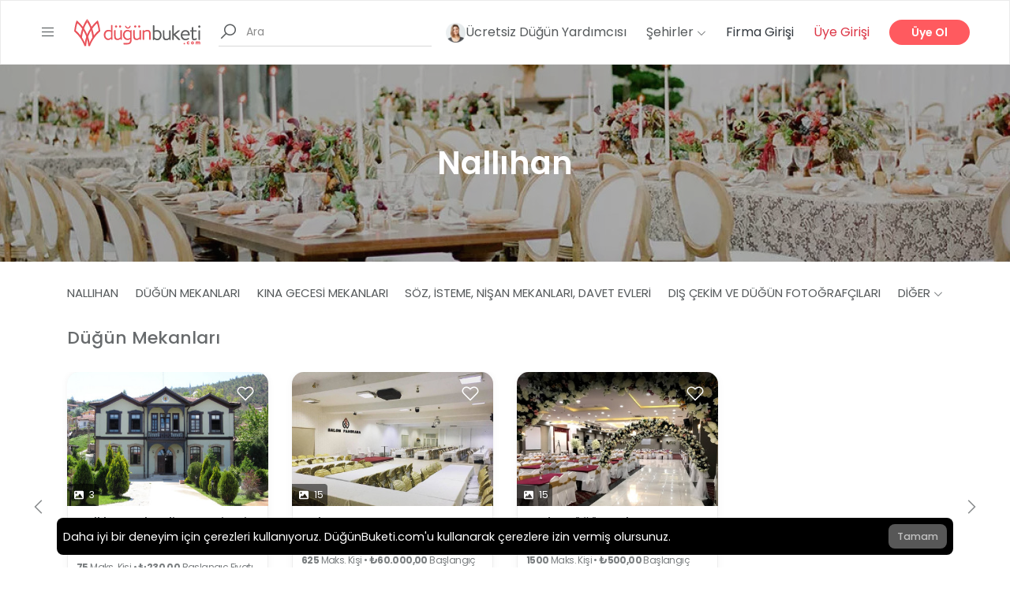

--- FILE ---
content_type: text/html; charset=UTF-8
request_url: https://dugunbuketi.com/d/ankara/nallihan
body_size: 15686
content:
<!doctype html>
<html lang="tr">

<head>
    <meta charset="utf-8">
    <meta name="viewport" content="width=device-width, initial-scale=1.0, maximum-scale=5.0" />
    <link rel="icon" sizes="32x32" href="https://dugunbuketi.com/favicon.png">
    <meta name="csrf-token" content="WKjEh0oRqe5FbbjwdrdC6Z0DRoEXzcDW2oBG1NH6" />

    <!-- Preconnect to critical origins for better performance -->
    <link rel="preconnect" href="https://mtrcs.dugunbuketi.com">
    <link rel="preconnect" href="https://api.vivollo.com">
    <link rel="dns-prefetch" href="https://mtrcs.dugunbuketi.com">
    <link rel="dns-prefetch" href="https://api.vivollo.com">

    <script nonce="RB8zkhWDkH8BXG4uBpkNDGRz8j2e9mmG">
        var app_url = window.location.origin;
    </script>
    <title>Ankara Nallıhan Kına, Nişan, Düğün Mekanları Fiyatları ve İndirim Fırsatları | DüğünBuketi.com</title>
<meta name="description" content="Ankara Nallıhan ilçesinde yer alan düğün salonu, kına, nişan mekanı, dış çekim fotoğrafçısı, gelinlikçi, kuaför fiyatları ne kadardan başlıyor? Tüm yanıtlar burada.">
<link rel="canonical" href="https://dugunbuketi.com/d/ankara/nallihan"/>
<meta property="og:title" content="Ankara Nallıhan Kına, Nişan, Düğün Mekanları Fiyatları ve İndirim Fırsatları" />
<meta property="og:description" content="Ankara Nallıhan ilçesinde yer alan düğün salonu, kına, nişan mekanı, dış çekim fotoğrafçısı, gelinlikçi, kuaför fiyatları ne kadardan başlıyor? Tüm yanıtlar burada." />
<meta property="og:type" content="website" />
<meta property="og:image" content="https://cdn-europe.dugunbuketi.com/media/113735/conversions/62e3cee3a9569_1659096803-og.jpg" />
<meta property="og:site_name" content="DüğünBuketi.com" />
<meta property="og:url" content="https://dugunbuketi.com/d/ankara/nallihan" />

<meta name="twitter:title" content="Ankara Nallıhan Kına, Nişan, Düğün Mekanları Fiyatları ve İndirim Fırsatları" />
<meta name="twitter:description" content="Ankara Nallıhan ilçesinde yer alan düğün salonu, kına, nişan mekanı, dış çekim fotoğrafçısı, gelinlikçi, kuaför fiyatları ne kadardan başlıyor? Tüm yanıtlar burada." />
<script type="application/ld+json">{"@context":"https://schema.org","@type":"Organization","name":"DüğünBuketi.com","description":"10.000'den fazla düğün mekanı ve profesyoneli keşfedip fiyat teklifleri alabilirsin.","logo":"https://cdn-europe.dugunbuketi.com/63e7bff640cdc_1676132342RJwQPD.svg","url":"https://dugunbuketi.com"}</script><script type="application/ld+json">{"@context":"https://schema.org","@type":"BreadcrumbList","itemListElement":[{"@type":"ListItem","name":"Anasayfa","item":{"@id":"https://dugunbuketi.com","@type":"Thing"},"position":1},{"@type":"ListItem","name":"Ankara","item":{"@id":"https://dugunbuketi.com/ci/ankara","@type":"Thing"},"position":2},{"@type":"ListItem","name":"Nallıhan","item":{"@id":"https://dugunbuketi.com/d/ankara/nallihan","@type":"Thing"},"position":3}]}</script>
    
    <link rel="preload" as="style" href="https://dugunbuketi.com/build/assets/app-ae85b2fd.css" /><link rel="stylesheet" href="https://dugunbuketi.com/build/assets/app-ae85b2fd.css" />                
</head>

<body dir="1">
    
    <div id="wrapper">
        <header id="header" class="site-header">
            <div class="site-mobile-header" data-mobile-header>
                <div>
                    <a title="Menu Icon" href="#" class="site__menu__icon">
                        <i class="las la-bars"></i>
                    </a>
                </div>
                <a title="Logo" href="https://dugunbuketi.com" class="site__brand__logo">
                    <img width="336" height="72" src="https://cdn-europe.dugunbuketi.com/63e7bff640cdc_1676132342RJwQPD.svg" alt="logo">
                </a>
                <div class="site-mobile-header__right">
                    <a title="Search" href="#" class="search-open" data-mobile-search-toggle>
                        <i class="la la-search"></i>
                    </a>
                </div>
            </div>
            <div class="container-fluid" data-desktop-header>
                <div class="header-desktop">
                    <div class="site d-flex align-items-center">
                        <div class="site__menu">
                            <a title="Menu Icon" href="#" class="site__menu__icon d-block d-sm-block d-md-block">
                                <i class="las la-bars la-24-black"></i>
                            </a>
                        </div><!-- .site__menu -->
                        <div class="site__brand">
                            <a title="Logo" href="https://dugunbuketi.com" class="site__brand__logo"><img
                                    src="https://cdn-europe.dugunbuketi.com/63e7bff640cdc_1676132342RJwQPD.svg" alt="logo"></a>
                        </div><!-- .site__brand -->
                        <div class="site__search golo-ajax-search">
    <form action="https://dugunbuketi.com/search-places" class="site__search__form" method="GET" _lpchecked="1">
        <div class="site__search__field">
            <span class="site__search__icon d-none d-lg-block">
                <i class="la la-search la-24"></i>
            </span>
            <input class="site__search__input" type="text" name="keyword" placeholder="Ara"
                autocomplete="off" data-search-input>
            <div class="search-result"></div>
            <div class="golo-loading-effect"><span class="golo-loading"></span></div>
        </div>
    </form>
</div>
                    </div><!-- .site -->
                    <div class="right-header align-right">

                        

                        <a href="https://dugunbuketi.com/dugun-yardimcin" title="Hera"
                            class="right-header__hera right-header__destinations">
                            <img src="https://dugunbuketi.com/assets/images/leyla-sm.webp" width="25" height="25"
                                loading="lazy" alt="simge">
                            Ücretsiz Düğün Yardımcısı                        </a>

                        <div class="right-header__destinations">
                            <a title="Destinations" href="#">
                                Şehirler
                                <i class="la la-angle-down la-12"></i>
                            </a>
                            <ul>
                                                                    <li>
                                        <a href="https://dugunbuketi.com/ci/istanbul" title="İstanbul">
                                            <img class="suggestion-item-image"
                                                src="https://cdn-europe.dugunbuketi.com/media/114151/conversions/62e12a0c5e6bb_1658923532-75x75.jpg" alt="City thumb"
                                                loading="lazy">
                                            <span>İstanbul</span>
                                        </a>
                                    </li>
                                                                    <li>
                                        <a href="https://dugunbuketi.com/ci/ankara" title="Ankara">
                                            <img class="suggestion-item-image"
                                                src="https://cdn-europe.dugunbuketi.com/media/114127/conversions/62e0fce0afd24_1658911968-75x75.jpg" alt="City thumb"
                                                loading="lazy">
                                            <span>Ankara</span>
                                        </a>
                                    </li>
                                                                    <li>
                                        <a href="https://dugunbuketi.com/ci/izmir" title="İzmir">
                                            <img class="suggestion-item-image"
                                                src="https://cdn-europe.dugunbuketi.com/media/114153/conversions/62e12b0290a73_1658923778-75x75.jpg" alt="City thumb"
                                                loading="lazy">
                                            <span>İzmir</span>
                                        </a>
                                    </li>
                                                                    <li>
                                        <a href="https://dugunbuketi.com/ci/adana" title="Adana">
                                            <img class="suggestion-item-image"
                                                src="https://cdn-europe.dugunbuketi.com/media/114122/conversions/62e0fe8d3a71e_1658912397-75x75.jpg" alt="City thumb"
                                                loading="lazy">
                                            <span>Adana</span>
                                        </a>
                                    </li>
                                                                    <li>
                                        <a href="https://dugunbuketi.com/ci/antalya" title="Antalya">
                                            <img class="suggestion-item-image"
                                                src="https://cdn-europe.dugunbuketi.com/media/114129/conversions/62e10c7d5363f_1658915965-75x75.jpg" alt="City thumb"
                                                loading="lazy">
                                            <span>Antalya</span>
                                        </a>
                                    </li>
                                                                    <li>
                                        <a href="https://dugunbuketi.com/ci/aydin" title="Aydın">
                                            <img class="suggestion-item-image"
                                                src="https://cdn-europe.dugunbuketi.com/media/114133/conversions/62e0fcf16e406_1658911985-75x75.jpg" alt="City thumb"
                                                loading="lazy">
                                            <span>Aydın</span>
                                        </a>
                                    </li>
                                                                    <li>
                                        <a href="https://dugunbuketi.com/ci/balikesir" title="Balıkesir">
                                            <img class="suggestion-item-image"
                                                src="https://cdn-europe.dugunbuketi.com/media/114135/conversions/62c82bc158861_1657285569-75x75.jpg" alt="City thumb"
                                                loading="lazy">
                                            <span>Balıkesir</span>
                                        </a>
                                    </li>
                                                                    <li>
                                        <a href="https://dugunbuketi.com/ci/bolu" title="Bolu">
                                            <img class="suggestion-item-image"
                                                src="https://cdn-europe.dugunbuketi.com/media/114137/conversions/62e1060eb1271_1658914318-75x75.jpg" alt="City thumb"
                                                loading="lazy">
                                            <span>Bolu</span>
                                        </a>
                                    </li>
                                                                    <li>
                                        <a href="https://dugunbuketi.com/ci/bursa" title="Bursa">
                                            <img class="suggestion-item-image"
                                                src="https://cdn-europe.dugunbuketi.com/media/114139/conversions/62a07794cb899_1654683540-75x75.jpg" alt="City thumb"
                                                loading="lazy">
                                            <span>Bursa</span>
                                        </a>
                                    </li>
                                                                    <li>
                                        <a href="https://dugunbuketi.com/ci/canakkale" title="Çanakkale">
                                            <img class="suggestion-item-image"
                                                src="https://cdn-europe.dugunbuketi.com/media/114141/conversions/62c83ca9bf516_1657289897-75x75.jpg" alt="City thumb"
                                                loading="lazy">
                                            <span>Çanakkale</span>
                                        </a>
                                    </li>
                                                                    <li>
                                        <a href="https://dugunbuketi.com/ci/denizli" title="Denizli">
                                            <img class="suggestion-item-image"
                                                src="https://cdn-europe.dugunbuketi.com/media/114145/conversions/62e1128d17a1d_1658917517-75x75.jpg" alt="City thumb"
                                                loading="lazy">
                                            <span>Denizli</span>
                                        </a>
                                    </li>
                                                                    <li>
                                        <a href="https://dugunbuketi.com/ci/diyarbakir" title="Diyarbakır">
                                            <img class="suggestion-item-image"
                                                src="https://cdn-europe.dugunbuketi.com/media/276374/conversions/diyarbakir-on-gozlu-kopru_o5ct-75x75.jpg" alt="City thumb"
                                                loading="lazy">
                                            <span>Diyarbakır</span>
                                        </a>
                                    </li>
                                                                    <li>
                                        <a href="https://dugunbuketi.com/ci/edirne" title="Edirne">
                                            <img class="suggestion-item-image"
                                                src="https://cdn-europe.dugunbuketi.com/media/276376/conversions/meriç-75x75.jpg" alt="City thumb"
                                                loading="lazy">
                                            <span>Edirne</span>
                                        </a>
                                    </li>
                                                                    <li>
                                        <a href="https://dugunbuketi.com/ci/erzurum" title="Erzurum">
                                            <img class="suggestion-item-image"
                                                src="https://cdn-europe.dugunbuketi.com/media/276378/conversions/erzurum-turkiye-icin-neden-onemli-75x75.jpg" alt="City thumb"
                                                loading="lazy">
                                            <span>Erzurum</span>
                                        </a>
                                    </li>
                                                                    <li>
                                        <a href="https://dugunbuketi.com/ci/eskisehir" title="Eskişehir">
                                            <img class="suggestion-item-image"
                                                src="https://cdn-europe.dugunbuketi.com/media/262857/conversions/eskisehirde-gezilecek-yerler-75x75.jpg" alt="City thumb"
                                                loading="lazy">
                                            <span>Eskişehir</span>
                                        </a>
                                    </li>
                                                                    <li>
                                        <a href="https://dugunbuketi.com/ci/gaziantep" title="Gaziantep">
                                            <img class="suggestion-item-image"
                                                src="https://cdn-europe.dugunbuketi.com/media/276337/conversions/gaziantep---Kopya-75x75.jpg" alt="City thumb"
                                                loading="lazy">
                                            <span>Gaziantep</span>
                                        </a>
                                    </li>
                                                                    <li>
                                        <a href="https://dugunbuketi.com/ci/hatay" title="Hatay">
                                            <img class="suggestion-item-image"
                                                src="https://cdn-europe.dugunbuketi.com/media/114147/conversions/62e114ab87266_1658918059-75x75.jpg" alt="City thumb"
                                                loading="lazy">
                                            <span>Hatay</span>
                                        </a>
                                    </li>
                                                                    <li>
                                        <a href="https://dugunbuketi.com/ci/isparta" title="Isparta">
                                            <img class="suggestion-item-image"
                                                src="https://cdn-europe.dugunbuketi.com/media/276380/conversions/egirdir-golu-isparta-yesil-ada-75x75.jpg" alt="City thumb"
                                                loading="lazy">
                                            <span>Isparta</span>
                                        </a>
                                    </li>
                                                                    <li>
                                        <a href="https://dugunbuketi.com/ci/kayseri" title="Kayseri">
                                            <img class="suggestion-item-image"
                                                src="https://cdn-europe.dugunbuketi.com/media/114157/conversions/62e0fd2feae0c_1658912047-75x75.jpg" alt="City thumb"
                                                loading="lazy">
                                            <span>Kayseri</span>
                                        </a>
                                    </li>
                                                                    <li>
                                        <a href="https://dugunbuketi.com/ci/kirklareli" title="Kırklareli">
                                            <img class="suggestion-item-image"
                                                src="https://cdn-europe.dugunbuketi.com/media/276382/conversions/kirklareli-kirklareli-gezilece_1706396151_PwfQFq-75x75.jpg" alt="City thumb"
                                                loading="lazy">
                                            <span>Kırklareli</span>
                                        </a>
                                    </li>
                                                                    <li>
                                        <a href="https://dugunbuketi.com/ci/kocaeli" title="Kocaeli">
                                            <img class="suggestion-item-image"
                                                src="https://cdn-europe.dugunbuketi.com/media/114159/conversions/62e12c3478378_1658924084-75x75.jpg" alt="City thumb"
                                                loading="lazy">
                                            <span>Kocaeli</span>
                                        </a>
                                    </li>
                                                                    <li>
                                        <a href="https://dugunbuketi.com/ci/konya" title="Konya">
                                            <img class="suggestion-item-image"
                                                src="https://cdn-europe.dugunbuketi.com/media/114161/conversions/62c83c95986db_1657289877-75x75.jpg" alt="City thumb"
                                                loading="lazy">
                                            <span>Konya</span>
                                        </a>
                                    </li>
                                                                    <li>
                                        <a href="https://dugunbuketi.com/ci/malatya" title="Malatya">
                                            <img class="suggestion-item-image"
                                                src="https://cdn-europe.dugunbuketi.com/media/276384/conversions/orduzu-cinar-selalesi-75x75.jpg" alt="City thumb"
                                                loading="lazy">
                                            <span>Malatya</span>
                                        </a>
                                    </li>
                                                                    <li>
                                        <a href="https://dugunbuketi.com/ci/manisa" title="Manisa">
                                            <img class="suggestion-item-image"
                                                src="https://cdn-europe.dugunbuketi.com/media/114163/conversions/62e12cdaa7e0c_1658924250-75x75.jpg" alt="City thumb"
                                                loading="lazy">
                                            <span>Manisa</span>
                                        </a>
                                    </li>
                                                                    <li>
                                        <a href="https://dugunbuketi.com/ci/mersin" title="Mersin">
                                            <img class="suggestion-item-image"
                                                src="https://cdn-europe.dugunbuketi.com/media/114149/conversions/62e12e994ee37_1658924697-75x75.jpg" alt="City thumb"
                                                loading="lazy">
                                            <span>Mersin</span>
                                        </a>
                                    </li>
                                                                    <li>
                                        <a href="https://dugunbuketi.com/ci/mugla" title="Muğla">
                                            <img class="suggestion-item-image"
                                                src="https://cdn-europe.dugunbuketi.com/media/114165/conversions/62c83efda6f81_1657290493-75x75.jpg" alt="City thumb"
                                                loading="lazy">
                                            <span>Muğla</span>
                                        </a>
                                    </li>
                                                                    <li>
                                        <a href="https://dugunbuketi.com/ci/nevsehir" title="Nevşehir">
                                            <img class="suggestion-item-image"
                                                src="https://cdn-europe.dugunbuketi.com/media/114167/conversions/62c6e1cc6d221_1657201100-75x75.jpg" alt="City thumb"
                                                loading="lazy">
                                            <span>Nevşehir</span>
                                        </a>
                                    </li>
                                                                    <li>
                                        <a href="https://dugunbuketi.com/ci/sakarya" title="Sakarya">
                                            <img class="suggestion-item-image"
                                                src="https://cdn-europe.dugunbuketi.com/media/114173/conversions/62c843fa17ff9_1657291770-75x75.jpg" alt="City thumb"
                                                loading="lazy">
                                            <span>Sakarya</span>
                                        </a>
                                    </li>
                                                                    <li>
                                        <a href="https://dugunbuketi.com/ci/samsun" title="Samsun">
                                            <img class="suggestion-item-image"
                                                src="https://cdn-europe.dugunbuketi.com/media/114175/conversions/62c8138ba3ecc_1657279371-75x75.jpg" alt="City thumb"
                                                loading="lazy">
                                            <span>Samsun</span>
                                        </a>
                                    </li>
                                                                    <li>
                                        <a href="https://dugunbuketi.com/ci/sivas" title="Sivas">
                                            <img class="suggestion-item-image"
                                                src="https://cdn-europe.dugunbuketi.com/media/276386/conversions/sivas-75x75.jpg" alt="City thumb"
                                                loading="lazy">
                                            <span>Sivas</span>
                                        </a>
                                    </li>
                                                                    <li>
                                        <a href="https://dugunbuketi.com/ci/tekirdag" title="Tekirdağ">
                                            <img class="suggestion-item-image"
                                                src="https://cdn-europe.dugunbuketi.com/media/114179/conversions/62c844d833cb2_1657291992-75x75.jpg" alt="City thumb"
                                                loading="lazy">
                                            <span>Tekirdağ</span>
                                        </a>
                                    </li>
                                                                    <li>
                                        <a href="https://dugunbuketi.com/ci/trabzon" title="Trabzon">
                                            <img class="suggestion-item-image"
                                                src="https://cdn-europe.dugunbuketi.com/media/114183/conversions/62c8392823cb7_1657289000-75x75.jpg" alt="City thumb"
                                                loading="lazy">
                                            <span>Trabzon</span>
                                        </a>
                                    </li>
                                                                    <li>
                                        <a href="https://dugunbuketi.com/ci/usak" title="Uşak">
                                            <img class="suggestion-item-image"
                                                src="https://cdn-europe.dugunbuketi.com/media/276390/conversions/usak-sehir-gorunumu-usakolay-75x75.jpg" alt="City thumb"
                                                loading="lazy">
                                            <span>Uşak</span>
                                        </a>
                                    </li>
                                                                    <li>
                                        <a href="https://dugunbuketi.com/ci/yalova" title="Yalova">
                                            <img class="suggestion-item-image"
                                                src="https://cdn-europe.dugunbuketi.com/media/276388/conversions/61-1-yalovada-gorulecek-yerler-75x75.jpg" alt="City thumb"
                                                loading="lazy">
                                            <span>Yalova</span>
                                        </a>
                                    </li>
                                                            </ul>
                        </div><!-- .right-header__destinations -->
                        <div class="right-header__languages">
                            <a title="Menu Icon" href="#" class="site__menu__icon d-none d-sm-none d-md-none">
                                <i class="las la-bars la-24-black"></i>
                            </a>
                            <div class="d-none">
                                <a href="#">
                                    <img src="https://dugunbuketi.com/assets/images/flags/tr.png">
                                                                    </a>
                                                            </div>
                        </div>

                        <!-- .right-header__destinations -->
                                                    <div class="ml-0 right-header__login">
                                <a title="Firma Girişi" class="text-dark" href="https://app.bonvedi.com"
                                    target="_blank">Firma Girişi</a>
                            </div>
                            <div class="right-header__login">
                                <a title="Üye Girişi" class="open-login text-danger"
                                    href="#">Üye Girişi</a>
                            </div><!-- .right-header__login -->
                            <div class="right-header__signup">
                                <a title="Üye Ol" class="open-signup signup-btn"
                                    href="#">Üye Ol</a>
                            </div><!-- .right-header__signup -->
                                                <div class="right-header__search">
                            <a title="Search" href="#" class="search-open">
                                <i class="la la-search la-24"></i>
                            </a>
                        </div>

                    </div><!-- .right-header -->
                </div>
            </div><!-- .container-fluid -->
        </header>
        <!-- .site-header -->
            <main class="site-main normal_view microsite">
        <div class="page-title">
                            <img class="page-cover d-none d-md-block" src="https://cdn-europe.dugunbuketi.com/media/113735/conversions/62e3cee3a9569_1659096803-desktop.jpg"
                     alt="Desktop cover">
                <img class="page-cover d-md-none" src="https://cdn-europe.dugunbuketi.com/media/113735/conversions/62e3cee3a9569_1659096803-mobile.jpg"
                     alt="Mobile cover">
                        <div class="bg-overlay">
                <div class="container">
                    <div class="page-title__content container">
                        <h1 class="page-title__name">Nallıhan</h1>
                    </div>
                </div>
            </div>
        </div>
        <div class="category-content">
            <div class="city-content__tabtitle tabs">
                <div class="container">
                    <div class="city-content__tabtitle__tablist mb-4 d-block d-sm-block d-md-none">
                        <!-- Mobile -->
                        <div class="container tablist">
                            <ul>
                                <li class="">
                                    <a href="https://dugunbuketi.com/d/nallihan/ankara"
                                       title="Nallıhan">Nallıhan</a>
                                </li>
                                <li>
                                    <a href="https://dugunbuketi.com/c/dugun-mekanlari/ankara/nallihan"
                                       title="Düğün Mekanları">
                                        Düğün Mekanları
                                    </a>
                                </li>
                                                                                                            <li>
                                             <a
                                                    href="https://dugunbuketi.com/p/kina-gecesi-mekanlari/ankara/nallihan"
                                                                                                        title="Kına Gecesi Mekanları">Kına Gecesi Mekanları</a>
                                        </li>
                                                                            <li>
                                             <a
                                                    href="https://dugunbuketi.com/p/nisan-soz-mekanlari/ankara/nallihan"
                                                                                                        title="Söz, İsteme, Nişan Mekanları, Davet Evleri">Söz, İsteme, Nişan Mekanları, Davet Evleri</a>
                                        </li>
                                                                            <li>
                                             <a
                                                    href="https://dugunbuketi.com/p/dis-cekim-dugun-fotografcisi/ankara/nallihan"
                                                                                                        title="Dış Çekim ve Düğün Fotoğrafçıları">Dış Çekim ve Düğün Fotoğrafçıları</a>
                                        </li>
                                                                            <li>
                                             <a
                                                    href="https://dugunbuketi.com/p/gelin-saci-makyaji/ankara/nallihan"
                                                                                                        title="Gelin Saçı ve Makyajı">Gelin Saçı ve Makyajı</a>
                                        </li>
                                                                                                </ul>
                        </div>
                    </div><!-- .city-content__tabtitle__tablist -->
                    <div class="city-content__tabtitle__tablist mb-4 d-none d-sm-none d-md-inline-block desktop-tablist">
                        <div class="container tablist" data-flexible-more>
                            <ul>
                                <li class="">
                                    <a href="https://dugunbuketi.com/d/ankara/nallihan"
                                       title="Nallıhan">Nallıhan</a>
                                </li>
                                                                    <li>
                                        <a href="https://dugunbuketi.com/c/dugun-mekanlari/ankara/nallihan"
                                           title="Düğün Mekanları">
                                            Düğün Mekanları
                                        </a>
                                    </li>
                                                                                                                                            <li>
                                                                                            <a href="https://dugunbuketi.com/p/kina-gecesi-mekanlari/ankara/nallihan"
                                                   title="Kına Gecesi Mekanları">Kına Gecesi Mekanları</a>
                                                                                    </li>
                                                                            <li>
                                                                                            <a href="https://dugunbuketi.com/p/nisan-soz-mekanlari/ankara/nallihan"
                                                   title="Söz, İsteme, Nişan Mekanları, Davet Evleri">Söz, İsteme, Nişan Mekanları, Davet Evleri</a>
                                                                                    </li>
                                                                            <li>
                                                                                            <a href="https://dugunbuketi.com/p/dis-cekim-dugun-fotografcisi/ankara/nallihan"
                                                   title="Dış Çekim ve Düğün Fotoğrafçıları">Dış Çekim ve Düğün Fotoğrafçıları</a>
                                                                                    </li>
                                                                            <li>
                                                                                            <a href="https://dugunbuketi.com/p/gelin-saci-makyaji/ankara/nallihan"
                                                   title="Gelin Saçı ve Makyajı">Gelin Saçı ve Makyajı</a>
                                                                                    </li>
                                                                        <li data-more>
                                        <div class="right-header__destinations">
                                            <a title="Diğer" href="#">
                                                Diğer                                                <i class="la la-angle-down la-12"></i>
                                            </a>
                                            <ul></ul>
                                        </div>
                                    </li>
                                                            </ul>
                        </div>
                    </div><!-- .city-content__tabtitle__tablist -->
                                            <div class="city-content__panel">
                            <div class="city-content__item">
                                <h2 class="title title--more">Düğün Mekanları</h2>
                                <div class="slick-sliders">
                                    <div class="slick-slider city-slider slider-pd30" data-item="4" data-arrows="true"
                                         data-itemScroll="4" data-dots="true" data-centerPadding="30"
                                         data-tabletitem="2"
                                         data-tabletscroll="2" data-smallpcscroll="3" data-smallpcitem="3"
                                         data-mobileitem="1" data-mobilescroll="1" data-mobilearrows="false"
                                         data-prevArrow='<div class="city-slider__prev slick-nav__prev">'
                                         data-nextArrow='<div class="city-slider__next slick-nav__next">'>
                                                                                    <div class="place-item place-hover layout-02" data-maps="">
    <div class="place-inner">
        <div class="place-thumb">
            <a class="entry-thumb" href="https://dugunbuketi.com/fiyati/nallihan-evlendirme-dairesi-nikah-salonu-ankara">
                <img src="https://cdn-europe.dugunbuketi.com/media/9951/conversions/nallihan-evlendirme-dairesi-nikah-salonu-kiralama-fiyatlari-ankara-1-thumb.jpg" alt="Nallıhan Evlendirme Dairesi" >
            </a>
            <button class="golo-add-to-wishlist btn-add-to-wishlist add-wishlist   open-login   " data-id="305" aria-label="Favorilere ekle">
                <span class="icon-heart">
                                        <i class="la la-heart-o large"></i>
                                    </span>
            </button>
            <div class="gallery-holder d-flex align-items-end gap-5px">
                            <span>
                <i class="ml-1 mr-1">
                    <img src="https://dugunbuketi.com/assets/images/icons/image-solid.svg" loading="lazy" width="12" height="12" alt="Image icon">
                </i>
                3
            </span>
                    </div>
        </div>
        <div class="entry-detail">
            <div>
                <div class="entry-head">
                    <h3 class="place-title">
                        <a href="https://dugunbuketi.com/fiyati/nallihan-evlendirme-dairesi-nikah-salonu-ankara">Nallıhan Evlendirme Dairesi</a>
                    </h3>
                    <div class="place-city">
                                                <span class="d-inline-flex">Ankara,</span>
                                                <span>Nallıhan</span>
                                            </div>
                </div>
                <div class="entry-body mb-3 d-flex align-items-end">
                    <div class="row">
                        <div class="col-12">
                                                        <strong>75</strong> Maks. Kişi
                                                                                    &bull;
                                                                                    <strong>₺230,00</strong> Başlangıç Fiyatı
                                                    </div>
                    </div>
                </div>
            </div>
            <div class="entry-bottom row px-10px">
                <div class="place-price col-md-12 px-5px">
                    <a class="btn btn-outline w-100 d-inline-flex justify-content-center align-items-center" href="https://dugunbuketi.com/fiyati/nallihan-evlendirme-dairesi-nikah-salonu-ankara?booking=true">
                        Ücretsiz Teklif Al
                    </a>
                </div>
            </div>
        </div>
    </div>
</div>                                                                                    <div class="place-item place-hover layout-02" data-maps="">
    <div class="place-inner">
        <div class="place-thumb">
            <a class="entry-thumb" href="https://dugunbuketi.com/fiyati/salon-panorama-dugun-salonlari-nallihan-ankara">
                <img src="https://cdn-europe.dugunbuketi.com/media/200509/conversions/salon-panorama-0WeSRMN-thumb.jpg" alt="Salon Panorama" >
            </a>
            <button class="golo-add-to-wishlist btn-add-to-wishlist add-wishlist   open-login   " data-id="11765" aria-label="Favorilere ekle">
                <span class="icon-heart">
                                        <i class="la la-heart-o large"></i>
                                    </span>
            </button>
            <div class="gallery-holder d-flex align-items-end gap-5px">
                            <span>
                <i class="ml-1 mr-1">
                    <img src="https://dugunbuketi.com/assets/images/icons/image-solid.svg" loading="lazy" width="12" height="12" alt="Image icon">
                </i>
                15
            </span>
                    </div>
        </div>
        <div class="entry-detail">
            <div>
                <div class="entry-head">
                    <h3 class="place-title">
                        <a href="https://dugunbuketi.com/fiyati/salon-panorama-dugun-salonlari-nallihan-ankara">Salon Panorama</a>
                    </h3>
                    <div class="place-city">
                                                <span class="d-inline-flex">Ankara,</span>
                                                <span>Nallıhan</span>
                                            </div>
                </div>
                <div class="entry-body mb-3 d-flex align-items-end">
                    <div class="row">
                        <div class="col-12">
                                                        <strong>625</strong> Maks. Kişi
                                                                                    &bull;
                                                                                    <strong>₺60.000,00</strong> Başlangıç Fiyatı
                                                    </div>
                    </div>
                </div>
            </div>
            <div class="entry-bottom row px-10px">
                <div class="place-price col-md-12 px-5px">
                    <a class="btn btn-outline w-100 d-inline-flex justify-content-center align-items-center" href="https://dugunbuketi.com/fiyati/salon-panorama-dugun-salonlari-nallihan-ankara?booking=true">
                        Ücretsiz Teklif Al
                    </a>
                </div>
            </div>
        </div>
    </div>
</div>                                                                                    <div class="place-item place-hover layout-02" data-maps="">
    <div class="place-inner">
        <div class="place-thumb">
            <a class="entry-thumb" href="https://dugunbuketi.com/fiyati/aydin-dugun-salonu-dugun-salonlari-nallihan-ankara">
                <img src="https://cdn-europe.dugunbuketi.com/media/200547/conversions/aydin-dugun-salonu-0BNl3m4-thumb.jpg" alt="Aydın Düğün Salonu" >
            </a>
            <button class="golo-add-to-wishlist btn-add-to-wishlist add-wishlist   open-login   " data-id="11769" aria-label="Favorilere ekle">
                <span class="icon-heart">
                                        <i class="la la-heart-o large"></i>
                                    </span>
            </button>
            <div class="gallery-holder d-flex align-items-end gap-5px">
                            <span>
                <i class="ml-1 mr-1">
                    <img src="https://dugunbuketi.com/assets/images/icons/image-solid.svg" loading="lazy" width="12" height="12" alt="Image icon">
                </i>
                15
            </span>
                    </div>
        </div>
        <div class="entry-detail">
            <div>
                <div class="entry-head">
                    <h3 class="place-title">
                        <a href="https://dugunbuketi.com/fiyati/aydin-dugun-salonu-dugun-salonlari-nallihan-ankara">Aydın Düğün Salonu</a>
                    </h3>
                    <div class="place-city">
                                                <span class="d-inline-flex">Ankara,</span>
                                                <span>Nallıhan</span>
                                            </div>
                </div>
                <div class="entry-body mb-3 d-flex align-items-end">
                    <div class="row">
                        <div class="col-12">
                                                        <strong>1500</strong> Maks. Kişi
                                                                                    &bull;
                                                                                    <strong>₺500,00</strong> Başlangıç Fiyatı
                                                    </div>
                    </div>
                </div>
            </div>
            <div class="entry-bottom row px-10px">
                <div class="place-price col-md-12 px-5px">
                    <a class="btn btn-outline w-100 d-inline-flex justify-content-center align-items-center" href="https://dugunbuketi.com/fiyati/aydin-dugun-salonu-dugun-salonlari-nallihan-ankara?booking=true">
                        Ücretsiz Teklif Al
                    </a>
                </div>
            </div>
        </div>
    </div>
</div>                                                                                                                    </div>
                                    <div class="city-slider__nav slick-nav">
                                        <div class="city-slider__prev slick-nav__prev">
                                            <i class="las la-angle-left la-24"></i>
                                        </div><!-- .city-slider__prev -->
                                        <div class="city-slider__next slick-nav__next">
                                            <i class="las la-angle-right la-24"></i>
                                        </div><!-- .city-slider__next -->
                                    </div><!-- .city-slider__nav -->
                                </div><!-- slick-sliders -->
                                <div class="see-all-button-holder mt-60px">
                                    <a title="Hepsini gör" class="btn btn-see-all d-block d-sm-block d-md-block"
                                                                                   href="https://dugunbuketi.com/c/dugun-mekanlari/ankara/nallihan
                                            ">
                                                                                3  firmayı incele
                                        <svg width="8" height="12" viewBox="0 0 8 12" fill="none"
                                             xmlns="http://www.w3.org/2000/svg">
                                            <path d="M0 11L1.05612 12L7.39286 6L1.05612 0L0 1L5.28061 6L0 11Z"
                                                  fill="#5D5D5D"/>
                                        </svg>
                                    </a>
                                </div>
                            </div><!-- .city-content__item -->
                        </div>
                                                                                                                            <div class="city-content__panel">
    <div class="city-content__item">
        <h2 class="title title--more">Kına Gecesi Mekanları</h2>
                    <div class="slick-sliders">
                <div class="slick-slider city-slider slider-pd30" data-item="4" data-arrows="true" data-itemScroll="4"
                    data-dots="true" data-centerPadding="30" data-tabletitem="2" data-tabletscroll="2"
                    data-smallpcscroll="3" data-smallpcitem="3" data-mobileitem="1" data-mobilescroll="1"
                    data-mobilearrows="false" data-prevArrow='<div class="city-slider__prev slick-nav__prev">'
                    data-nextArrow='<div class="city-slider__next slick-nav__next">'>
                                            <div class="place-item place-hover layout-02" data-maps="">
    <div class="place-inner">
        <div class="place-thumb">
            <a class="entry-thumb" href="https://dugunbuketi.com/fiyati/aydin-dugun-salonu-kina-gecesi-mekanlari-nallihan-ankara">
                <img src="https://cdn-europe.dugunbuketi.com/media/200562/conversions/aydin-dugun-salonu-0cNr2Xo-thumb.jpg" alt="Aydın Düğün Salonu"  loading="lazy">
            </a>
            <button class="golo-add-to-wishlist btn-add-to-wishlist add-wishlist   open-login   " data-id="11770" aria-label="Favorilere ekle">
                <span class="icon-heart">
                                        <i class="la la-heart-o large"></i>
                                    </span>
            </button>
            <div class="gallery-holder d-flex align-items-end gap-5px">
                            <span>
                <i class="ml-1 mr-1">
                    <img src="https://dugunbuketi.com/assets/images/icons/image-solid.svg" loading="lazy" width="12" height="12" alt="Image icon">
                </i>
                8
            </span>
                    </div>
        </div>
        <div class="entry-detail">
            <div>
                <div class="entry-head">
                    <h3 class="place-title">
                        <a href="https://dugunbuketi.com/fiyati/aydin-dugun-salonu-kina-gecesi-mekanlari-nallihan-ankara">Aydın Düğün Salonu</a>
                    </h3>
                    <div class="place-city">
                                                <span class="d-inline-flex">Ankara,</span>
                                                <span>Nallıhan</span>
                                            </div>
                </div>
                <div class="entry-body mb-3 d-flex align-items-end">
                    <div class="row">
                        <div class="col-12">
                                                        <strong>1500</strong> Maks. Kişi
                                                                                    &bull;
                                                                                    <strong>₺500,00</strong> Başlangıç Fiyatı
                                                    </div>
                    </div>
                </div>
            </div>
            <div class="entry-bottom row px-10px">
                <div class="place-price col-md-12 px-5px">
                    <a class="btn btn-outline w-100 d-inline-flex justify-content-center align-items-center" href="https://dugunbuketi.com/fiyati/aydin-dugun-salonu-kina-gecesi-mekanlari-nallihan-ankara?booking=true">
                        Ücretsiz Teklif Al
                    </a>
                </div>
            </div>
        </div>
    </div>
</div>                                                                                                                                                                <div class="place-item place-hover layout-02" data-maps="">
    <div class="see-all-place-inner d-flex justify-content-center align-items-center">
        <p>
            <a title="Tümünü Görmek İçin Tıkla" href="https://dugunbuketi.com/p/kina-gecesi-mekanlari/ankara/nallihan">
                Tümünü Görmek İçin Tıkla
            </a>
        </p>
    </div>
</div>
                                                                                                                        </div>
                <div class="city-slider__nav slick-nav">
                    <div class="city-slider__prev slick-nav__prev">
                        <i class="las la-angle-left la-24"></i>
                    </div><!-- .city-slider__prev -->
                    <div class="city-slider__next slick-nav__next">
                        <i class="las la-angle-right la-24"></i>
                    </div><!-- .city-slider__next -->
                </div><!-- .city-slider__nav -->
            </div><!-- slick-sliders -->
                                                <div class="see-all-button-holder mt-60px">
                        <a title="Hepsini gör" class="btn btn-see-all d-block d-sm-block d-md-block" href="https://dugunbuketi.com/p/kina-gecesi-mekanlari/ankara/nallihan"
                            <span>1  firmayı incele</span>
                            <svg width="8" height="12" viewBox="0 0 8 12" fill="none"
                                xmlns="http://www.w3.org/2000/svg">
                                <path d="M0 11L1.05612 12L7.39286 6L1.05612 0L0 1L5.28061 6L0 11Z" fill="#5D5D5D" />
                            </svg>
                        </a>
                    </div>
                                        </div>
</div>
                                                                                                                                                                        <div class="place-types py-4">
    <div class="container">
        <h2 class="title title--while title-border-bottom align-center offset-item">
            Hayalinizdeki Düğün Mekanları
        </h2>
        <div class="place-type_content ">
            <div class="slick-sliders">
                <div class="slick-slider business-cat-slider slider-pd30" data-item="5" data-arrows="true"
                     data-centerMode="true" data-itemScroll="5" data-dots="true" data-centerPadding="50"
                     data-tabletitem="3" data-tabletscroll="3" data-smallpcitem="4" data-smallpcscroll="4"
                     data-mobileitem="2" data-mobilescroll="2" data-mobilearrows="false">

                                                                    <div class="bsn-cat-item">
                            <a href="https://dugunbuketi.com/p/dugun-salonlari/ankara/nallihan" title="Düğün Salonları">
                                <img src="https://cdn-europe.dugunbuketi.com/media/113354/conversions/62dfff3325898_1658847027-150x150.jpg" alt="Düğün Salonları" loading="lazy">
                                <span class="title text-center">Düğün Salonları</span>
                            </a>
                        </div>
                                                                    <div class="bsn-cat-item">
                            <a href="https://dugunbuketi.com/p/kir-dugunu-mekanlari/ankara/nallihan" title="Kır Düğünü Mekanları">
                                <img src="https://cdn-europe.dugunbuketi.com/media/113356/conversions/62dffd9220195_1658846610-150x150.jpg" alt="Kır Düğünü Mekanları" loading="lazy">
                                <span class="title text-center">Kır Düğünü Mekanları</span>
                            </a>
                        </div>
                                                                    <div class="bsn-cat-item">
                            <a href="https://dugunbuketi.com/p/davet-alanlari/ankara/nallihan" title="Davet Alanları">
                                <img src="https://cdn-europe.dugunbuketi.com/media/113358/conversions/62fe23b85fe0d_1660822456-150x150.jpg" alt="Davet Alanları" loading="lazy">
                                <span class="title text-center">Davet Alanları</span>
                            </a>
                        </div>
                                                                    <div class="bsn-cat-item">
                            <a href="https://dugunbuketi.com/p/otelde-dugun/ankara/nallihan" title="Otelde Düğün">
                                <img src="https://cdn-europe.dugunbuketi.com/media/113360/conversions/62e0005f86c4d_1658847327-150x150.jpg" alt="Otelde Düğün" loading="lazy">
                                <span class="title text-center">Otelde Düğün</span>
                            </a>
                        </div>
                                                                    <div class="bsn-cat-item">
                            <a href="https://dugunbuketi.com/p/tarihi-dugun-mekanlari/ankara/nallihan" title="Tarihi Düğün Mekanları">
                                <img src="https://cdn-europe.dugunbuketi.com/media/113362/conversions/62dfffb1df3ce_1658847153-150x150.jpg" alt="Tarihi Düğün Mekanları" loading="lazy">
                                <span class="title text-center">Tarihi Düğün Mekanları</span>
                            </a>
                        </div>
                                                                    <div class="bsn-cat-item">
                            <a href="https://dugunbuketi.com/p/havuz-basi-dugun-mekanlari/ankara/nallihan" title="Havuz Başı Düğün Mekanları">
                                <img src="https://cdn-europe.dugunbuketi.com/media/113364/conversions/62e002e14fc48_1658847969-150x150.jpg" alt="Havuz Başı Düğün Mekanları" loading="lazy">
                                <span class="title text-center">Havuz Başı Düğün Mekanları</span>
                            </a>
                        </div>
                                                                    <div class="bsn-cat-item">
                            <a href="https://dugunbuketi.com/p/teknede-dugun/ankara/nallihan" title="Teknede Düğün ve Davet">
                                <img src="https://cdn-europe.dugunbuketi.com/media/113366/conversions/62dffc7adc599_1658846330-150x150.jpg" alt="Teknede Düğün ve Davet" loading="lazy">
                                <span class="title text-center">Teknede Düğün ve Davet</span>
                            </a>
                        </div>
                                                                    <div class="bsn-cat-item">
                            <a href="https://dugunbuketi.com/p/sosyal-tesisler/ankara/nallihan" title="Sosyal Tesisler">
                                <img src="https://cdn-europe.dugunbuketi.com/media/113368/conversions/62e003e663ba3_1658848230-150x150.jpg" alt="Sosyal Tesisler" loading="lazy">
                                <span class="title text-center">Sosyal Tesisler</span>
                            </a>
                        </div>
                                                                    <div class="bsn-cat-item">
                            <a href="https://dugunbuketi.com/p/luxury-wedding/ankara/nallihan" title="Luxury Wedding">
                                <img src="https://cdn-europe.dugunbuketi.com/media/113370/conversions/62e0026b5e610_1658847851-150x150.jpg" alt="Luxury Wedding" loading="lazy">
                                <span class="title text-center">Luxury Wedding</span>
                            </a>
                        </div>
                                                                    <div class="bsn-cat-item">
                            <a href="https://dugunbuketi.com/p/nikah-salonu-evlendirme-dairesi/ankara/nallihan" title="Nikah Salonu ve Evlendirme Dairesi">
                                <img src="https://cdn-europe.dugunbuketi.com/media/113372/conversions/62e0037054416_1658848112-150x150.jpg" alt="Nikah Salonu ve Evlendirme Dairesi" loading="lazy">
                                <span class="title text-center">Nikah Salonu ve Evlendirme Dairesi</span>
                            </a>
                        </div>
                                                                    <div class="bsn-cat-item">
                            <a href="https://dugunbuketi.com/p/sunnet-dugunu-mekanlari/ankara/nallihan" title="Sünnet Düğünü Mekanları">
                                <img src="https://cdn-europe.dugunbuketi.com/media/113440/conversions/63f0c6a30edd3_1676723875oGtCXs-150x150.jpg" alt="Sünnet Düğünü Mekanları" loading="lazy">
                                <span class="title text-center">Sünnet Düğünü Mekanları</span>
                            </a>
                        </div>
                                    </div>
                <div class="place-slider__nav slick-nav place-type-nav">
                    <div class="place-slider__prev slick-nav__prev">
                        <i class="las la-angle-left"></i>
                    </div><!-- .place-slider__prev -->
                    <div class="place-slider__next slick-nav__next">
                        <i class="las la-angle-right"></i>
                    </div><!-- .place-slider__next -->
                </div><!-- .place-slider__nav -->
            </div>
        </div>
    </div>
</div><!-- .other-city -->
                                                                                                                                                                                                                                        
                </div>

            </div><!-- .city-content__tabtitle -->

        </div>
                <div class="py-30px"></div>
        <div class="leyla-section">
    <div class="container">
        <div class="leyla-fw" id="dugun-yardimcin-home-widget">
            <div class="helper-widgetholder">
                <img width="136" height="136" style="width: 136px; height: 136px;" class="rounded-circle"
                     src="https://dugunbuketi.com/image-repo/small/assets-icon/leyla-md+png"
                     loading="lazy" alt="Leyla Icon">
                <div class="mobile-head-title">
                    <div class="helper-title">Düğün Planlayıcın</div>
                    <div class="helper-title subtitlemobile">Ücretsiz Düğün Yardımcısı Leyla Burada!</div>
                </div>
                <div>
                    <div id="web_title_helper"
                         class="helper-title">Ücretsiz Düğün Yardımcısı Leyla Senin İçin Burada!</div>
                    <div class="helper-title-subtitle">
                        Hayalindeki organizasyonu, konsept içeriğini ve hizmeti bizimle paylaş. Leyla sana en uygun 5 mekanı ve firmayı önersin!                    </div>
                </div>
                <div class="helperwidgetbuttoncol">
                    <a href="https://dugunbuketi.com/dugun-yardimcin" class="btn btn-large btn-mobile">
                        Ücretsiz Destek Al                    </a>
                </div>
            </div>
        </div>
    </div>
</div>
        <div class="py-30px"></div>
                <!-- FAQs -->
        <div class="container">
                    </div>
        <!-- FAQs END -->
        <div class="container">
    <div class="my-3 d-footer-cont">
        <a class="all-cats" data-toggle="collapse" href="#cat-list" role="button" aria-expanded="false"
            aria-controls="cat-list">
            <h2 class="title py-0 d-flex justify-content-between">Tüm Kategoriler</h2>
        </a>

        <div class="row collapse show" id="cat-list">
            <div class="col-md-12">
                <div class="row mt-3">
                                                                        <div class="col-md-6 mt-3">
                                <h3><a href="https://dugunbuketi.com/c/dugun-mekanlari"
                                        class="text-bold">Düğün Mekanları</a></h3>
                                <ul class="linkingLocations__list">
                                                                                                                        <li>
                                                <a href="https://dugunbuketi.com/p/dugun-salonlari"
                                                    class="">Düğün Salonları</a>
                                            </li>
                                                                                                                                                                <li>
                                                <a href="https://dugunbuketi.com/p/kir-dugunu-mekanlari"
                                                    class="">Kır Düğünü Mekanları</a>
                                            </li>
                                                                                                                                                                <li>
                                                <a href="https://dugunbuketi.com/p/davet-alanlari"
                                                    class="">Davet Alanları</a>
                                            </li>
                                                                                                                                                                <li>
                                                <a href="https://dugunbuketi.com/p/otelde-dugun"
                                                    class="">Otelde Düğün</a>
                                            </li>
                                                                                                                                                                <li>
                                                <a href="https://dugunbuketi.com/p/tarihi-dugun-mekanlari"
                                                    class="">Tarihi Düğün Mekanları</a>
                                            </li>
                                                                                                                                                                <li>
                                                <a href="https://dugunbuketi.com/p/havuz-basi-dugun-mekanlari"
                                                    class="">Havuz Başı Düğün Mekanları</a>
                                            </li>
                                                                                                                                                                <li>
                                                <a href="https://dugunbuketi.com/p/teknede-dugun"
                                                    class="">Teknede Düğün ve Davet</a>
                                            </li>
                                                                                                                                                                <li>
                                                <a href="https://dugunbuketi.com/p/sosyal-tesisler"
                                                    class="">Sosyal Tesisler</a>
                                            </li>
                                                                                                                                                                <li>
                                                <a href="https://dugunbuketi.com/p/luxury-wedding"
                                                    class="">Luxury Wedding</a>
                                            </li>
                                                                                                                                                                <li>
                                                <a href="https://dugunbuketi.com/p/nikah-salonu-evlendirme-dairesi"
                                                    class="">Nikah Salonu ve Evlendirme Dairesi</a>
                                            </li>
                                                                                                                                                                <li>
                                                <a href="https://dugunbuketi.com/p/sunnet-dugunu-mekanlari"
                                                    class="">Sünnet Düğünü Mekanları</a>
                                            </li>
                                                                                                            </ul>

                            </div>
                                                    <div class="col-md-6 mt-3">
                                <h3><a href="https://dugunbuketi.com/c/diger-davet-mekanlari"
                                        class="text-bold">Diğer Davet Mekanları</a></h3>
                                <ul class="linkingLocations__list">
                                                                                                                        <li>
                                                <a href="https://dugunbuketi.com/p/kina-gecesi-mekanlari"
                                                    class="">Kına Gecesi Mekanları</a>
                                            </li>
                                                                                                                                                                <li>
                                                <a href="https://dugunbuketi.com/p/gelin-hamami"
                                                    class="">Gelin Hamamı Mekanları</a>
                                            </li>
                                                                                                                                                                <li>
                                                <a href="https://dugunbuketi.com/p/nisan-soz-mekanlari"
                                                    class="">Söz, İsteme, Nişan Mekanları, Davet Evleri</a>
                                            </li>
                                                                                                                                                                <li>
                                                <a href="https://dugunbuketi.com/p/nikah-sonrasi-yemek-mekanlari"
                                                    class="">Nikah Sonrası Yemek</a>
                                            </li>
                                                                                                                                                                <li>
                                                <a href="https://dugunbuketi.com/p/mezuniyet-balo-mekanlari"
                                                    class="">Mezuniyet ve Balo Mekanları</a>
                                            </li>
                                                                                                                                                                <li>
                                                <a href="https://dugunbuketi.com/p/after-party-eglence-mekanlari"
                                                    class="">After Party İçin Eğlence Mekanları</a>
                                            </li>
                                                                                                                                                                <li>
                                                <a href="https://dugunbuketi.com/p/dogum-gunu-baby-shower-mekanlari"
                                                    class="">Doğum Günü Parti Evleri ve Baby Shower Mekanları</a>
                                            </li>
                                                                                                                                                                <li>
                                                <a href="https://dugunbuketi.com/p/evlilik-teklifi-mekanlari"
                                                    class="">Evlilik Teklifi Mekanları</a>
                                            </li>
                                                                                                                                                                <li>
                                                <a href="https://dugunbuketi.com/p/konferans-toplanti-salonlari"
                                                    class="">Konferans ve Toplantı Salonları</a>
                                            </li>
                                                                                                            </ul>

                            </div>
                                                    <div class="col-md-6 mt-3">
                                <h3><a href="https://dugunbuketi.com/c/dugun-firmalari"
                                        class="text-bold">Düğün Firmaları</a></h3>
                                <ul class="linkingLocations__list">
                                                                                                                        <li>
                                                <a href="https://dugunbuketi.com/p/dis-cekim-dugun-fotografcisi"
                                                    class="">Dış Çekim ve Düğün Fotoğrafçıları</a>
                                            </li>
                                                                                                                                                                <li>
                                                <a href="https://dugunbuketi.com/p/gelin-saci-makyaji"
                                                    class="">Gelin Saçı ve Makyajı</a>
                                            </li>
                                                                                                                                                                <li>
                                                <a href="https://dugunbuketi.com/p/gelinlik-moda-evleri"
                                                    class="">Gelinlik ve Moda Evleri</a>
                                            </li>
                                                                                                                                                                <li>
                                                <a href="https://dugunbuketi.com/p/gelin-arabasi"
                                                    class="">Gelin Arabası</a>
                                            </li>
                                                                                                                                                                <li>
                                                <a href="https://dugunbuketi.com/p/dugun-orkestrasi-dj-muzik-gruplari"
                                                    class="">Düğün Orkestrası, DJ ve Müzik Grupları</a>
                                            </li>
                                                                                                                                                                <li>
                                                <a href="https://dugunbuketi.com/p/dugun-dans-kursu"
                                                    class="">Düğün Dans Kursu</a>
                                            </li>
                                                                                                                                                                <li>
                                                <a href="https://dugunbuketi.com/p/dugun-davetiyesi"
                                                    class="">Düğün Davetiyesi</a>
                                            </li>
                                                                                                                                                                <li>
                                                <a href="https://dugunbuketi.com/p/nikah-sekeri-hediyelik"
                                                    class="">Nikah Şekeri ve Hediyelik</a>
                                            </li>
                                                                                                                                                                <li>
                                                <a href="https://dugunbuketi.com/p/catering-dugun-yemegi-firmalari"
                                                    class="">Düğün Yemeği için Catering Firmaları</a>
                                            </li>
                                                                                                                                                                <li>
                                                <a href="https://dugunbuketi.com/p/dugun-pastasi-firmalari"
                                                    class="">Düğün Pastası Firmaları</a>
                                            </li>
                                                                                                                                                                <li>
                                                <a href="https://dugunbuketi.com/p/gelin-cicegi"
                                                    class="">Gelin Çiçeği</a>
                                            </li>
                                                                                                                                                                <li>
                                                <a href="https://dugunbuketi.com/p/damatlik-modelleri"
                                                    class="">Damatlık Modelleri</a>
                                            </li>
                                                                                                                                                                <li>
                                                <a href="https://dugunbuketi.com/p/gelin-ayakkabisi"
                                                    class="">Gelin Ayakkabısı ve Aksesuarları</a>
                                            </li>
                                                                                                                                                                <li>
                                                <a href="https://dugunbuketi.com/p/nisanlik-abiye"
                                                    class="">Nişanlık ve Abiye Modelleri</a>
                                            </li>
                                                                                                                                                                <li>
                                                <a href="https://dugunbuketi.com/p/alyans-tektas-yuzukler"
                                                    class="">Alyans ve Tektaş Yüzük</a>
                                            </li>
                                                                                                            </ul>

                            </div>
                                                    <div class="col-md-6 mt-3">
                                <h3><a href="https://dugunbuketi.com/c/organizasyon-firmalari"
                                        class="text-bold">Organizasyon Firmaları</a></h3>
                                <ul class="linkingLocations__list">
                                                                                                                        <li>
                                                <a href="https://dugunbuketi.com/p/kina-organizasyonu-firmalari"
                                                    class="">Kına Gecesi Organizasyonu</a>
                                            </li>
                                                                                                                                                                <li>
                                                <a href="https://dugunbuketi.com/p/nisan-organizasyonu-firmalari"
                                                    class="">Nişan Organizasyonu Firmaları</a>
                                            </li>
                                                                                                                                                                <li>
                                                <a href="https://dugunbuketi.com/p/dugun-organizasyonu-firmalari"
                                                    class="">Düğün Organizasyonu Firmaları</a>
                                            </li>
                                                                                                                                                                <li>
                                                <a href="https://dugunbuketi.com/p/dogum-gunu-baby-shower-organizasyonu-firmalari"
                                                    class="">Doğum Günü ve Baby Shower Organizasyonu Firmaları</a>
                                            </li>
                                                                                                                                                                <li>
                                                <a href="https://dugunbuketi.com/p/mezuniyet-balo-organizasyonu-firmalari"
                                                    class="">Mezuniyet ve Balo Organizasyonu Firmaları</a>
                                            </li>
                                                                                                                                                                <li>
                                                <a href="https://dugunbuketi.com/p/evlilik-teklifi-organizasyonu-firmalari"
                                                    class="">Evlilik Teklifi Organizasyonu Firmaları</a>
                                            </li>
                                                                                                                                                                <li>
                                                <a href="https://dugunbuketi.com/p/sunnet-organizasyonu"
                                                    class="">Sünnet Organizasyonu Firmaları</a>
                                            </li>
                                                                                                            </ul>

                            </div>
                                                    <div class="col-md-6 mt-3">
                                <h3><a href="https://dugunbuketi.com/c/balayi"
                                        class="text-bold">Balayı</a></h3>
                                <ul class="linkingLocations__list">
                                                                                                                        <li>
                                                <a href="https://dugunbuketi.com/p/balayi-otelleri"
                                                    class="">Balayı Otelleri</a>
                                            </li>
                                                                                                                                                                <li>
                                                <a href="https://dugunbuketi.com/p/balayi-evleri"
                                                    class="">Balayı Evleri</a>
                                            </li>
                                                                                                                                                                <li>
                                                <a href="https://dugunbuketi.com/p/balayi-gemi-turlari"
                                                    class="">Balayı Gemi Turları</a>
                                            </li>
                                                                                                            </ul>

                            </div>
                                                            </div>
            </div>
        </div>
    </div>
</div>
        <div class="container">
    <div class="my-3 d-footer-cont">
        <a class="all-cats" data-toggle="collapse" href="#district-links" role="button" aria-expanded="false"
            aria-controls="dynamic-links">
            <h2 class="title py-0 d-flex justify-content-between">
                Tüm İlçeler
            </h2>
        </a>
        <div class="row collapse show" id="district-links">
            <div class="col-md-12">
                <ul class="linkingLocations__list">
                                                                        <li>
                                <a href="https://dugunbuketi.com/d/ankara/akyurt"
                                    class="">Akyurt</a>
                            </li>
                                                                                                <li>
                                <a href="https://dugunbuketi.com/d/ankara/altindag"
                                    class="">Altındağ</a>
                            </li>
                                                                                                <li>
                                <a href="https://dugunbuketi.com/d/ankara/ayas"
                                    class="">Ayaş</a>
                            </li>
                                                                                                <li>
                                <a href="https://dugunbuketi.com/d/ankara/bala"
                                    class="">Bala</a>
                            </li>
                                                                                                <li>
                                <a href="https://dugunbuketi.com/d/ankara/beypazari"
                                    class="">Beypazarı</a>
                            </li>
                                                                                                <li>
                                <a href="https://dugunbuketi.com/d/ankara/camlidere"
                                    class="">Çamlıdere</a>
                            </li>
                                                                                                <li>
                                <a href="https://dugunbuketi.com/d/ankara/cankaya"
                                    class="">Çankaya</a>
                            </li>
                                                                                                <li>
                                <a href="https://dugunbuketi.com/d/ankara/cubuk"
                                    class="">Çubuk</a>
                            </li>
                                                                                                <li>
                                <a href="https://dugunbuketi.com/d/ankara/elmadag"
                                    class="">Elmadağ</a>
                            </li>
                                                                                                <li>
                                <a href="https://dugunbuketi.com/d/ankara/etimesgut"
                                    class="">Etimesgut</a>
                            </li>
                                                                                                <li>
                                <a href="https://dugunbuketi.com/d/ankara/evren"
                                    class="">Evren</a>
                            </li>
                                                                                                <li>
                                <a href="https://dugunbuketi.com/d/ankara/golbasi"
                                    class="">Gölbaşı</a>
                            </li>
                                                                                                <li>
                                <a href="https://dugunbuketi.com/d/ankara/haymana"
                                    class="">Haymana</a>
                            </li>
                                                                                                <li>
                                <a href="https://dugunbuketi.com/d/ankara/kahramankazan"
                                    class="">Kahramankazan</a>
                            </li>
                                                                                                <li>
                                <a href="https://dugunbuketi.com/d/ankara/kecioren"
                                    class="">Keçiören</a>
                            </li>
                                                                                                <li>
                                <a href="https://dugunbuketi.com/d/ankara/kizilcahamam"
                                    class="">Kızılcahamam</a>
                            </li>
                                                                                                <li>
                                <a href="https://dugunbuketi.com/d/ankara/mamak"
                                    class="">Mamak</a>
                            </li>
                                                                                                <li>
                                <a href="https://dugunbuketi.com/d/ankara/nallihan"
                                    class="">Nallıhan</a>
                            </li>
                                                                                                <li>
                                <a href="https://dugunbuketi.com/d/ankara/polatli"
                                    class="">Polatlı</a>
                            </li>
                                                                                                <li>
                                <a href="https://dugunbuketi.com/d/ankara/pursaklar"
                                    class="">Pursaklar</a>
                            </li>
                                                                                                <li>
                                <a href="https://dugunbuketi.com/d/ankara/sereflikochisar"
                                    class="">Şereflikoçhisar</a>
                            </li>
                                                                                                <li>
                                <a href="https://dugunbuketi.com/d/ankara/sincan"
                                    class="">Sincan</a>
                            </li>
                                                                                                <li>
                                <a href="https://dugunbuketi.com/d/ankara/yenimahalle"
                                    class="">Yenimahalle</a>
                            </li>
                                                            </ul>
            </div>
        </div>

    </div>
</div>
    </main>

        <div class="fs-search" data-search-popup>
            <div class="fs-search__container">
                <div class="fs-search__header">
                    <div class="fs-search__title">
                        Düğün mekanları ve düğünün için aradığın her şey burada                    </div>
                    <button type="button" class="fs-search__close" aria-label="Arama açılır penceresini kapat"
                        data-search-popup-close>
                        <i class="las la-times la-24-black"></i>
                        <span>kapat</span>
                    </button>
                </div>
                <form class="fs-search__form" action="https://dugunbuketi.com/ara" method="get">
                    <input type="text" class="fs-search__input" name="keyword" placeholder="Ara"
                        aria-label="Arama girişi" data-search-popup-input>
                </form>
                <div class="fs-search__results" data-search-popup-results>
                    <div class="fs-search__empty-content">
                        Aramaya başla                    </div>
                </div>
            </div>
        </div>
        <footer id="footer" class="footer">
            <div class="footer-top">
                <div class="container">
                    <div class="row d-flex justify-content-between">
                        <div class="col-md-3 col-sm-12">
                            <div class="footer-logo">
                                <img src="https://cdn-europe.dugunbuketi.com/63ea07d349a50_1676281811m5nzed.png" loading="lazy" alt="Footer logo">
                            </div>
                        </div>
                        <div class="footer-text col-md-6 col-sm-12">
                            <p class="text-left">
                                DüğünBuketi.com, düğün firmalarını bir araya getirerek fiyat teklifleri almanı sağlayan bir düğün ve özel etkinlik organizasyon portalıdır.                            </p>
                        </div>
                    </div>
                </div>
            </div>
            <div class="container-fluid">
                <div class="row footer-bottom">
                    <div class="col-md-12">
                        <div class="bottom-part-1 border-1-solid-gray">
                            <ul class="footer-links d-md-flex d-sm-block justify-content-center">
                                <li class="footer-link-item"><a
                                        href="https://dugunbuketi.com/blogs">Düğün Hazırlıkları Rehberi</a>
                                </li>
                                <li class="footer-link-item">
                                    <a
                                        href="https://dugunbuketi.com/page/kullanici-sozlesmesi">Kullanıcı Sözleşmesi</a>
                                </li>
                                <li class="footer-link-item"><a
                                        href="https://dugunbuketi.com/iletisim">Bize Ulaşın</a></li>
                                <li class="footer-link-item">
                                    <a href="https://app.bonvedi.com" target="_blank">Firma Girişi</a>
                                </li>
                                <li class="footer-link-item">
                                    <a
                                        href="https://dugunbuketi.com/page/kisisel-verilerin-korunmasi-ve-islenmesi-politikasi">Kişisel Verilerin Korunması</a>
                                </li>
                                <li class="footer-link-item">
                                    <a href="https://dugunbuketi.com/is-ortagimiz-olun">İş ortağı</a>
                                </li>
                                <li class="footer-link-item"><a
                                        href="https://dugunbuketi.com/kariyer">Kariyer</a></li>
                            </ul>
                        </div>
                    </div>
                    <div class="col-md-12">
                        <div class="d-flex justify-content-center bottom-part-2">
                            <span>
                                © 2016 - 2026 Tüm hakları saklıdır.                             </span>
                            <a href="https://dugunbuketi.com/sitemap.xml" class="ml-4">Site Haritası</a>
                        </div>
                    </div>
                </div>
            </div>
            <!-- .container -->
        </footer><!-- site-footer -->
    </div><!-- #wrapper -->
    <div id="full-page-loader">
        <div class="box-loader">
            <div class="percent">
                <div class="percentNum" id="count">0</div>
                <div class="percentB">%</div>
            </div>
            <div id="water" class="water">
                <svg viewBox="0 0 560 20" class="water_wave water_wave_back">
                    <use xlink:href="#wave"></use>
                </svg>
                <svg viewBox="0 0 560 20" class="water_wave water_wave_front">
                    <use xlink:href="#wave"></use>
                </svg>
            </div>
        </div>
    </div>
    <form class="d-none" id="logout-form" action="https://dugunbuketi.com/logout" method="POST">
        <input type="hidden" name="_token" value="WKjEh0oRqe5FbbjwdrdC6Z0DRoEXzcDW2oBG1NH6">    </form>
    <div class="js-cookie-consent cookie-consent">
    <div class="cookie-consent__container">
        <div class="cookie-consent__content">
            <p class="cookie-consent__message">
                Daha iyi bir deneyim için çerezleri kullanıyoruz. DüğünBuketi.com'u kullanarak çerezlere izin vermiş olursunuz.
            </p>
            <button class="js-cookie-consent-agree cookie-consent__button">
                Tamam
            </button>
        </div>
    </div>
</div>

    <script nonce="RB8zkhWDkH8BXG4uBpkNDGRz8j2e9mmG">

        window.laravelCookieConsent = (function () {

            const COOKIE_VALUE = 1;
            const COOKIE_DOMAIN = 'dugunbuketi.com';

            function consentWithCookies() {
                setCookie('laravel_cookie_consent', COOKIE_VALUE, 7300);
                hideCookieDialog();
            }

            function cookieExists(name) {
                return (document.cookie.split('; ').indexOf(name + '=' + COOKIE_VALUE) !== -1);
            }

            function hideCookieDialog() {
                const dialogs = document.getElementsByClassName('js-cookie-consent');

                for (let i = 0; i < dialogs.length; ++i) {
                    dialogs[i].style.display = 'none';
                }
            }

            function setCookie(name, value, expirationInDays) {
                const date = new Date();
                date.setTime(date.getTime() + (expirationInDays * 24 * 60 * 60 * 1000));
                document.cookie = name + '=' + value
                    + ';expires=' + date.toUTCString()
                    + ';domain=' + COOKIE_DOMAIN
                    + ';path=/'
                    + '';
            }

            if (cookieExists('laravel_cookie_consent')) {
                hideCookieDialog();
            }

            const buttons = document.getElementsByClassName('js-cookie-consent-agree');

            for (let i = 0; i < buttons.length; ++i) {
                buttons[i].addEventListener('click', consentWithCookies);
            }

            window.addEventListener('scroll', function () {
                if (window.scrollY > 750) {
                    consentWithCookies();
                }
            });

            return {
                consentWithCookies: consentWithCookies,
                hideCookieDialog: hideCookieDialog
            };
        })();
    </script>

    <div class="popup-background" data-popup-background></div>
    <div class="popup popup--left" data-side-popup>
        <a title="kapat" href="#close" class="popup__close">
            <i class="las la-times la-24-black"></i>
        </a>
        <div class="popup__content">
            <div class="popup__destinations popup__box">
                <ul class="menu-arrow">
                    <li>
                        <a title="Destinations" href="#">Şehir Seç</a>
                        <ul class="sub-menu">
                                                            <li>
                                    <a href="https://dugunbuketi.com/ci/istanbul"
                                        title="İstanbul">İstanbul</a>
                                </li>
                                                            <li>
                                    <a href="https://dugunbuketi.com/ci/ankara"
                                        title="Ankara">Ankara</a>
                                </li>
                                                            <li>
                                    <a href="https://dugunbuketi.com/ci/izmir"
                                        title="İzmir">İzmir</a>
                                </li>
                                                            <li>
                                    <a href="https://dugunbuketi.com/ci/adana"
                                        title="Adana">Adana</a>
                                </li>
                                                            <li>
                                    <a href="https://dugunbuketi.com/ci/antalya"
                                        title="Antalya">Antalya</a>
                                </li>
                                                            <li>
                                    <a href="https://dugunbuketi.com/ci/aydin"
                                        title="Aydın">Aydın</a>
                                </li>
                                                            <li>
                                    <a href="https://dugunbuketi.com/ci/balikesir"
                                        title="Balıkesir">Balıkesir</a>
                                </li>
                                                            <li>
                                    <a href="https://dugunbuketi.com/ci/bolu"
                                        title="Bolu">Bolu</a>
                                </li>
                                                            <li>
                                    <a href="https://dugunbuketi.com/ci/bursa"
                                        title="Bursa">Bursa</a>
                                </li>
                                                            <li>
                                    <a href="https://dugunbuketi.com/ci/canakkale"
                                        title="Çanakkale">Çanakkale</a>
                                </li>
                                                            <li>
                                    <a href="https://dugunbuketi.com/ci/denizli"
                                        title="Denizli">Denizli</a>
                                </li>
                                                            <li>
                                    <a href="https://dugunbuketi.com/ci/diyarbakir"
                                        title="Diyarbakır">Diyarbakır</a>
                                </li>
                                                            <li>
                                    <a href="https://dugunbuketi.com/ci/edirne"
                                        title="Edirne">Edirne</a>
                                </li>
                                                            <li>
                                    <a href="https://dugunbuketi.com/ci/erzurum"
                                        title="Erzurum">Erzurum</a>
                                </li>
                                                            <li>
                                    <a href="https://dugunbuketi.com/ci/eskisehir"
                                        title="Eskişehir">Eskişehir</a>
                                </li>
                                                            <li>
                                    <a href="https://dugunbuketi.com/ci/gaziantep"
                                        title="Gaziantep">Gaziantep</a>
                                </li>
                                                            <li>
                                    <a href="https://dugunbuketi.com/ci/hatay"
                                        title="Hatay">Hatay</a>
                                </li>
                                                            <li>
                                    <a href="https://dugunbuketi.com/ci/isparta"
                                        title="Isparta">Isparta</a>
                                </li>
                                                            <li>
                                    <a href="https://dugunbuketi.com/ci/kayseri"
                                        title="Kayseri">Kayseri</a>
                                </li>
                                                            <li>
                                    <a href="https://dugunbuketi.com/ci/kirklareli"
                                        title="Kırklareli">Kırklareli</a>
                                </li>
                                                            <li>
                                    <a href="https://dugunbuketi.com/ci/kocaeli"
                                        title="Kocaeli">Kocaeli</a>
                                </li>
                                                            <li>
                                    <a href="https://dugunbuketi.com/ci/konya"
                                        title="Konya">Konya</a>
                                </li>
                                                            <li>
                                    <a href="https://dugunbuketi.com/ci/malatya"
                                        title="Malatya">Malatya</a>
                                </li>
                                                            <li>
                                    <a href="https://dugunbuketi.com/ci/manisa"
                                        title="Manisa">Manisa</a>
                                </li>
                                                            <li>
                                    <a href="https://dugunbuketi.com/ci/mersin"
                                        title="Mersin">Mersin</a>
                                </li>
                                                            <li>
                                    <a href="https://dugunbuketi.com/ci/mugla"
                                        title="Muğla">Muğla</a>
                                </li>
                                                            <li>
                                    <a href="https://dugunbuketi.com/ci/nevsehir"
                                        title="Nevşehir">Nevşehir</a>
                                </li>
                                                            <li>
                                    <a href="https://dugunbuketi.com/ci/sakarya"
                                        title="Sakarya">Sakarya</a>
                                </li>
                                                            <li>
                                    <a href="https://dugunbuketi.com/ci/samsun"
                                        title="Samsun">Samsun</a>
                                </li>
                                                            <li>
                                    <a href="https://dugunbuketi.com/ci/sivas"
                                        title="Sivas">Sivas</a>
                                </li>
                                                            <li>
                                    <a href="https://dugunbuketi.com/ci/tekirdag"
                                        title="Tekirdağ">Tekirdağ</a>
                                </li>
                                                            <li>
                                    <a href="https://dugunbuketi.com/ci/trabzon"
                                        title="Trabzon">Trabzon</a>
                                </li>
                                                            <li>
                                    <a href="https://dugunbuketi.com/ci/usak"
                                        title="Uşak">Uşak</a>
                                </li>
                                                            <li>
                                    <a href="https://dugunbuketi.com/ci/yalova"
                                        title="Yalova">Yalova</a>
                                </li>
                                                    </ul>
                    </li>
                </ul>
            </div><!-- .popup__destinations -->
            <div class="popup__menu popup__box">
                <ul class="menu-arrow">
                                                                        <li>
                                <a class="menu-link"
                                    href="https://dugunbuketi.com/c/dugun-mekanlari">
                                    <img width="24" height="24" src="https://dugunbuketi.com/assets/images/icons/menu-icons/wedding-venues.svg"
                                        alt="Category icon">
                                    Düğün Mekanları
                                </a>
                                <ul class="sub-menu">
                                                                            <li><a class="menu-link"
                                                href="https://dugunbuketi.com/p/dugun-salonlari">Düğün Salonları</a>
                                        </li>
                                                                            <li><a class="menu-link"
                                                href="https://dugunbuketi.com/p/kir-dugunu-mekanlari">Kır Düğünü Mekanları</a>
                                        </li>
                                                                            <li><a class="menu-link"
                                                href="https://dugunbuketi.com/p/davet-alanlari">Davet Alanları</a>
                                        </li>
                                                                            <li><a class="menu-link"
                                                href="https://dugunbuketi.com/p/otelde-dugun">Otelde Düğün</a>
                                        </li>
                                                                            <li><a class="menu-link"
                                                href="https://dugunbuketi.com/p/tarihi-dugun-mekanlari">Tarihi Düğün Mekanları</a>
                                        </li>
                                                                            <li><a class="menu-link"
                                                href="https://dugunbuketi.com/p/havuz-basi-dugun-mekanlari">Havuz Başı Düğün Mekanları</a>
                                        </li>
                                                                            <li><a class="menu-link"
                                                href="https://dugunbuketi.com/p/teknede-dugun">Teknede Düğün ve Davet</a>
                                        </li>
                                                                            <li><a class="menu-link"
                                                href="https://dugunbuketi.com/p/sosyal-tesisler">Sosyal Tesisler</a>
                                        </li>
                                                                            <li><a class="menu-link"
                                                href="https://dugunbuketi.com/p/luxury-wedding">Luxury Wedding</a>
                                        </li>
                                                                            <li><a class="menu-link"
                                                href="https://dugunbuketi.com/p/nikah-salonu-evlendirme-dairesi">Nikah Salonu ve Evlendirme Dairesi</a>
                                        </li>
                                                                            <li><a class="menu-link"
                                                href="https://dugunbuketi.com/p/sunnet-dugunu-mekanlari">Sünnet Düğünü Mekanları</a>
                                        </li>
                                                                        <a class="menu-link"
                                        href="https://dugunbuketi.com/c/dugun-mekanlari">
                                        Tüm Düğün Mekanları                                    </a>
                                </ul>
                            </li>
                                                    <li>
                                <a class="menu-link"
                                    href="https://dugunbuketi.com/c/diger-davet-mekanlari">
                                    <img width="24" height="24" src="https://dugunbuketi.com/assets/images/icons/menu-icons/other-event-halls.svg"
                                        alt="Category icon">
                                    Diğer Davet Mekanları
                                </a>
                                <ul class="sub-menu">
                                                                            <li><a class="menu-link"
                                                href="https://dugunbuketi.com/p/kina-gecesi-mekanlari">Kına Gecesi Mekanları</a>
                                        </li>
                                                                            <li><a class="menu-link"
                                                href="https://dugunbuketi.com/p/gelin-hamami">Gelin Hamamı Mekanları</a>
                                        </li>
                                                                            <li><a class="menu-link"
                                                href="https://dugunbuketi.com/p/nisan-soz-mekanlari">Söz, İsteme, Nişan Mekanları, Davet Evleri</a>
                                        </li>
                                                                            <li><a class="menu-link"
                                                href="https://dugunbuketi.com/p/nikah-sonrasi-yemek-mekanlari">Nikah Sonrası Yemek</a>
                                        </li>
                                                                            <li><a class="menu-link"
                                                href="https://dugunbuketi.com/p/mezuniyet-balo-mekanlari">Mezuniyet ve Balo Mekanları</a>
                                        </li>
                                                                            <li><a class="menu-link"
                                                href="https://dugunbuketi.com/p/after-party-eglence-mekanlari">After Party İçin Eğlence Mekanları</a>
                                        </li>
                                                                            <li><a class="menu-link"
                                                href="https://dugunbuketi.com/p/dogum-gunu-baby-shower-mekanlari">Doğum Günü Parti Evleri ve Baby Shower Mekanları</a>
                                        </li>
                                                                            <li><a class="menu-link"
                                                href="https://dugunbuketi.com/p/evlilik-teklifi-mekanlari">Evlilik Teklifi Mekanları</a>
                                        </li>
                                                                            <li><a class="menu-link"
                                                href="https://dugunbuketi.com/p/konferans-toplanti-salonlari">Konferans ve Toplantı Salonları</a>
                                        </li>
                                                                        <a class="menu-link"
                                        href="https://dugunbuketi.com/c/diger-davet-mekanlari">
                                        Tüm Diğer Davet Mekanları                                    </a>
                                </ul>
                            </li>
                                                    <li>
                                <a class="menu-link"
                                    href="https://dugunbuketi.com/c/dugun-firmalari">
                                    <img width="24" height="24" src="https://dugunbuketi.com/assets/images/icons/menu-icons/wedding-vendors.svg"
                                        alt="Category icon">
                                    Düğün Firmaları
                                </a>
                                <ul class="sub-menu">
                                                                            <li><a class="menu-link"
                                                href="https://dugunbuketi.com/p/dis-cekim-dugun-fotografcisi">Dış Çekim ve Düğün Fotoğrafçıları</a>
                                        </li>
                                                                            <li><a class="menu-link"
                                                href="https://dugunbuketi.com/p/gelin-saci-makyaji">Gelin Saçı ve Makyajı</a>
                                        </li>
                                                                            <li><a class="menu-link"
                                                href="https://dugunbuketi.com/p/gelinlik-moda-evleri">Gelinlik ve Moda Evleri</a>
                                        </li>
                                                                            <li><a class="menu-link"
                                                href="https://dugunbuketi.com/p/gelin-arabasi">Gelin Arabası</a>
                                        </li>
                                                                            <li><a class="menu-link"
                                                href="https://dugunbuketi.com/p/dugun-orkestrasi-dj-muzik-gruplari">Düğün Orkestrası, DJ ve Müzik Grupları</a>
                                        </li>
                                                                            <li><a class="menu-link"
                                                href="https://dugunbuketi.com/p/dugun-dans-kursu">Düğün Dans Kursu</a>
                                        </li>
                                                                            <li><a class="menu-link"
                                                href="https://dugunbuketi.com/p/dugun-davetiyesi">Düğün Davetiyesi</a>
                                        </li>
                                                                            <li><a class="menu-link"
                                                href="https://dugunbuketi.com/p/nikah-sekeri-hediyelik">Nikah Şekeri ve Hediyelik</a>
                                        </li>
                                                                            <li><a class="menu-link"
                                                href="https://dugunbuketi.com/p/catering-dugun-yemegi-firmalari">Düğün Yemeği için Catering Firmaları</a>
                                        </li>
                                                                            <li><a class="menu-link"
                                                href="https://dugunbuketi.com/p/dugun-pastasi-firmalari">Düğün Pastası Firmaları</a>
                                        </li>
                                                                            <li><a class="menu-link"
                                                href="https://dugunbuketi.com/p/gelin-cicegi">Gelin Çiçeği</a>
                                        </li>
                                                                            <li><a class="menu-link"
                                                href="https://dugunbuketi.com/p/damatlik-modelleri">Damatlık Modelleri</a>
                                        </li>
                                                                            <li><a class="menu-link"
                                                href="https://dugunbuketi.com/p/gelin-ayakkabisi">Gelin Ayakkabısı ve Aksesuarları</a>
                                        </li>
                                                                            <li><a class="menu-link"
                                                href="https://dugunbuketi.com/p/nisanlik-abiye">Nişanlık ve Abiye Modelleri</a>
                                        </li>
                                                                            <li><a class="menu-link"
                                                href="https://dugunbuketi.com/p/alyans-tektas-yuzukler">Alyans ve Tektaş Yüzük</a>
                                        </li>
                                                                        <a class="menu-link"
                                        href="https://dugunbuketi.com/c/dugun-firmalari">
                                        Tüm Düğün Firmaları                                    </a>
                                </ul>
                            </li>
                                                    <li>
                                <a class="menu-link"
                                    href="https://dugunbuketi.com/c/organizasyon-firmalari">
                                    <img width="24" height="24" src="https://dugunbuketi.com/assets/images/icons/menu-icons/wedding-planners.svg"
                                        alt="Category icon">
                                    Organizasyon Firmaları
                                </a>
                                <ul class="sub-menu">
                                                                            <li><a class="menu-link"
                                                href="https://dugunbuketi.com/p/kina-organizasyonu-firmalari">Kına Gecesi Organizasyonu</a>
                                        </li>
                                                                            <li><a class="menu-link"
                                                href="https://dugunbuketi.com/p/nisan-organizasyonu-firmalari">Nişan Organizasyonu Firmaları</a>
                                        </li>
                                                                            <li><a class="menu-link"
                                                href="https://dugunbuketi.com/p/dugun-organizasyonu-firmalari">Düğün Organizasyonu Firmaları</a>
                                        </li>
                                                                            <li><a class="menu-link"
                                                href="https://dugunbuketi.com/p/dogum-gunu-baby-shower-organizasyonu-firmalari">Doğum Günü ve Baby Shower Organizasyonu Firmaları</a>
                                        </li>
                                                                            <li><a class="menu-link"
                                                href="https://dugunbuketi.com/p/mezuniyet-balo-organizasyonu-firmalari">Mezuniyet ve Balo Organizasyonu Firmaları</a>
                                        </li>
                                                                            <li><a class="menu-link"
                                                href="https://dugunbuketi.com/p/evlilik-teklifi-organizasyonu-firmalari">Evlilik Teklifi Organizasyonu Firmaları</a>
                                        </li>
                                                                            <li><a class="menu-link"
                                                href="https://dugunbuketi.com/p/sunnet-organizasyonu">Sünnet Organizasyonu Firmaları</a>
                                        </li>
                                                                        <a class="menu-link"
                                        href="https://dugunbuketi.com/c/organizasyon-firmalari">
                                        Tüm Organizasyon Firmaları                                    </a>
                                </ul>
                            </li>
                                                    <li>
                                <a class=""
                                    href="https://dugunbuketi.com/c/balayi">
                                    <img width="24" height="24" src="https://dugunbuketi.com/assets/images/icons/menu-icons/honeymoon.svg"
                                        alt="Category icon">
                                    Balayı
                                </a>
                                <ul class="sub-menu">
                                                                            <li><a class=""
                                                href="https://dugunbuketi.com/p/balayi-otelleri">Balayı Otelleri</a>
                                        </li>
                                                                            <li><a class=""
                                                href="https://dugunbuketi.com/p/balayi-evleri">Balayı Evleri</a>
                                        </li>
                                                                            <li><a class=""
                                                href="https://dugunbuketi.com/p/balayi-gemi-turlari">Balayı Gemi Turları</a>
                                        </li>
                                                                        <a class=""
                                        href="https://dugunbuketi.com/c/balayi">
                                        Tüm Balayı                                    </a>
                                </ul>
                            </li>
                                                <li class="nav-item">
                            <a href="https://dugunbuketi.com/dugun-yardimcin" title="Hera" class="">
                                <img src="https://dugunbuketi.com/assets/images/leyla-sm.webp" width="25" height="25"
                                    loading="lazy" alt="simge">
                                Ücretsiz Düğün Planlayıcı                            </a>
                        </li>
                        
                        <li class="nav-item">
                            <a href="https://dugunbuketi.com/blogs" class="">
                                <img width="24" height="24"
                                    src="https://dugunbuketi.com/assets/images/icons/blog-menu.svg"
                                    alt="Fikirler &amp; Öneriler">
                                Fikirler & Öneriler                            </a>
                        </li>
                        <li class="nav-item">
                            <a href="https://dugunbuketi.com/kampanyalar">
                                <img width="24" height="24"
                                    src="https://dugunbuketi.com/assets/images/icons/discount-menu.svg" alt="Discounts">
                                İndirimler                            </a>
                        </li>
                                    </ul>
            </div><!-- .popup__menu -->
                            <div class="popup__user popup__box open-form d-flex">
                    <ul class="w-100">
                        <li>
                            <a title="Üye Ol" href="#" class="open-signup w-100">
                                Üye Ol                            </a>
                        </li>
                        <li>
                            <a title="Giriş Yap" href="#" class="open-login w-100">
                                Giriş Yap                            </a>
                        </li>
                    </ul>
                </div>
                <div class="popup__user popup__box open-form d-flex">
                    <ul class="w-100">
                        <li>
                            <a title="Firma Girişi" href="https://app.bonvedi.com" target="_blank"
                                class="vendor-login w-100">
                                Firma Girişi                            </a>
                        </li>
                    </ul>
                </div>
                    </div><!-- .popup__content -->
    </div><!-- .popup -->
            <div class="popup popup-form br-10" data-auth-popup>
            <a title="Close" href="#close" class="popup__close">
                <i class="las la-times la-24-black"></i>
            </a><!-- .popup__close -->
            <ul class="choose-form">
                <li class="nav-login"><a title="Log In" href="#login">Giriş Yap</a></li>
                <li class="nav-signup"><a title="Sign Up" href="#register">Üye Ol</a></li>
            </ul>
            <div class="popup-content">

                <form class="form-log form-content" id="login" action="https://dugunbuketi.com/login" method="POST">
                    <input type="hidden" name="_token" value="WKjEh0oRqe5FbbjwdrdC6Z0DRoEXzcDW2oBG1NH6">                    <div class="mb-2 form-text text-danger golo-d-none small" id="login_error">error!</div>
                    <div class="field-input">
                        <input type="email" id="login_email" name="email" placeholder="E-Posta Adresi"
                            aria-label="E-Posta Adresi" autocomplete="email" required>
                    </div>
                    <div class="field-input">
                        <input type="password" id="password" name="password" placeholder="Şifre"
                            aria-label="Şifre" autocomplete="current-password" required>
                    </div>
                    <div class="mb-0 choose-form">
                        <a title="Parolanı mı unuttun?" class="forgot_pass" href="#forgot_password">Parolanı mı unuttun?</a>
                    </div>
                    <button type="submit" class="gl-button btn button w-100"
                        id="submit_login">Giriş Yap</button>
                </form>

                <form class="form-sign form-content" id="register" action="https://dugunbuketi.com/register" method="post">
                    <input type="hidden" name="_token" value="WKjEh0oRqe5FbbjwdrdC6Z0DRoEXzcDW2oBG1NH6">                    <input type="hidden" name="gift" data-wheel-gift-input>
                    <input type="hidden" name="source" data-register-form-source-input>
                    <div class="mb-3 d-none popup-title" data-signup-popup-title></div>
                    <p class="mb-3 d-none" style="margin-top: -1rem;" data-signup-popup-description></p>
                    <small class="form-text text-danger golo-d-none" id="register_error">error!</small>
                    <div class="field-input">
                        <input type="text" id="register_name" name="name" placeholder="Ad Soyad"
                            required>
                    </div>
                    <div class="field-input">
                        <input type="email" id="register_email" name="email" placeholder="E-Posta"
                            autocomplete="email" required>
                    </div>
                    <div class="field-input">
                        <input type="password" id="register_password" name="password" placeholder="Şifre"
                            autocomplete="new-password" required>
                    </div>
                    <div class="field-input">
                        <input type="password" id="register_password_confirm" name="password_confirmation"
                            placeholder="Şifre" autocomplete="new-password" required>
                    </div>
                    <div class="mb-2 field-input">
                        <select name="wedding_city" id="wedding_city" class="form-control" required>
                            <option value="0">Düğün Yapacağın Şehir</option>
                                                            <option value="34">İstanbul</option>
                                                            <option value="6">Ankara</option>
                                                            <option value="35">İzmir</option>
                                                            <option value="16">Bursa</option>
                                                            <option value="9">Aydın</option>
                                                            <option value="7">Antalya</option>
                                                            <option value="41">Kocaeli</option>
                                                            <option value="48">Muğla</option>
                                                            <option value="38">Kayseri</option>
                                                            <option value="45">Manisa</option>
                                                            <option value="55">Samsun</option>
                                                            <option value="58">Sivas</option>
                                                            <option value="57">Sinop</option>
                                                            <option value="56">Siirt</option>
                                                            <option value="59">Tekirdağ</option>
                                                            <option value="60">Tokat</option>
                                                            <option value="64">Uşak</option>
                                                            <option value="61">Trabzon</option>
                                                            <option value="54">Sakarya</option>
                                                            <option value="53">Rize</option>
                                                            <option value="52">Ordu</option>
                                                            <option value="51">Niğde</option>
                                                            <option value="50">Nevşehir</option>
                                                            <option value="49">Muş</option>
                                                            <option value="47">Mardin</option>
                                                            <option value="72">Batman</option>
                                                            <option value="1">Adana</option>
                                                            <option value="80">Osmaniye</option>
                                                            <option value="79">Kilis</option>
                                                            <option value="78">Karabük</option>
                                                            <option value="77">Yalova</option>
                                                            <option value="76">Iğdır</option>
                                                            <option value="75">Ardahan</option>
                                                            <option value="74">Bartın</option>
                                                            <option value="73">Şırnak</option>
                                                            <option value="62">Tunceli</option>
                                                            <option value="71">Kırıkkale</option>
                                                            <option value="70">Karaman</option>
                                                            <option value="69">Bayburt</option>
                                                            <option value="68">Aksaray</option>
                                                            <option value="67">Zonguldak</option>
                                                            <option value="66">Yozgat</option>
                                                            <option value="65">Van</option>
                                                            <option value="81">Düzce</option>
                                                            <option value="63">Şanlıurfa</option>
                                                            <option value="13">Bitlis</option>
                                                            <option value="22">Edirne</option>
                                                            <option value="21">Diyarbakır</option>
                                                            <option value="20">Denizli</option>
                                                            <option value="19">Çorum</option>
                                                            <option value="18">Çankırı</option>
                                                            <option value="17">Çanakkale</option>
                                                            <option value="15">Burdur</option>
                                                            <option value="14">Bolu</option>
                                                            <option value="23">Elazığ</option>
                                                            <option value="12">Bingöl</option>
                                                            <option value="11">Bilecik</option>
                                                            <option value="10">Balıkesir</option>
                                                            <option value="8">Artvin</option>
                                                            <option value="5">Amasya</option>
                                                            <option value="4">Ağrı</option>
                                                            <option value="3">Afyonkarahisar</option>
                                                            <option value="2">Adıyaman</option>
                                                            <option value="32">Isparta</option>
                                                            <option value="44">Malatya</option>
                                                            <option value="43">Kütahya</option>
                                                            <option value="42">Konya</option>
                                                            <option value="40">Kırşehir</option>
                                                            <option value="39">Kırklareli</option>
                                                            <option value="37">Kastamonu</option>
                                                            <option value="36">Kars</option>
                                                            <option value="33">Mersin</option>
                                                            <option value="46">Kahramanmaraş</option>
                                                            <option value="31">Hatay</option>
                                                            <option value="30">Hakkari</option>
                                                            <option value="29">Gümüşhane</option>
                                                            <option value="28">Giresun</option>
                                                            <option value="27">Gaziantep</option>
                                                            <option value="26">Eskişehir</option>
                                                            <option value="25">Erzurum</option>
                                                            <option value="24">Erzincan</option>
                                                    </select>
                    </div>
                    <div class="field-input">
                        <label for="wedding_date" class="d-block d-sm-none">Düğün tarihi</label>
                        <input type="text" id="wedding_date" name="wedding_date" placeholder="Düğün tarihi"
                            class="flatpickr-input-general" required>
                    </div>
                    <div class="field-check">
                        <label for="accept" class="sign-up-accept-label">
                            <input type="checkbox" id="accept" checked required>
                            <a href="https://dugunbuketi.com/page/kullanici-sozlesmesi" class="link primary" target="_blank">Kullanıcı Sözleşmesini</a>, <a href="https://dugunbuketi.com/page/cerez-politikasi" class="link primary" target="_blank">Pazarlama İznini</a>, <a href="https://dugunbuketi.com/page/ziyaretci-internet-sitesi-aydinlatma-metni" class="link primary" target="_blank">Aydınlatma Metnini</a>, <a href="https://dugunbuketi.com/page/ticari-ileti-gonderilmesine-iliskin" class="link primary" target="_blank">Açık Rıza Metinlerini </a> okudum, anladım ve kabul ediyorum.                            <span class="checkmark">
                                <svg xmlns="http://www.w3.org/2000/svg" width="8" height="6" viewBox="0 0 8 6">
                                    <path fill="#FFF" fill-rule="nonzero"
                                        d="M2.166 4.444L.768 3.047 0 3.815 1.844 5.66l.002-.002.337.337L7.389.788 6.605.005z" />
                                </svg>
                            </span>
                        </label>
                    </div>
                    <button type="submit" class="gl-button btn button w-100"
                        id="submit_register">Üye Ol</button>
                </form>

                <form class="form-forgotpass form-content" id="forgot_password"
                    action="https://dugunbuketi.com/api/user/reset-password" method="POST">
                    <input type="hidden" name="_token" value="WKjEh0oRqe5FbbjwdrdC6Z0DRoEXzcDW2oBG1NH6">                    <p class="choose-or">
                        <span>Şifreni mi unuttun? </span>
                    </p>
                    <small class="form-text text-danger golo-d-none" id="fp_error"></small>
                    <small class="form-text text-success golo-d-none" id="fp_success"></small>
                    <div class="field-input">
                        <input type="text" id="lost_email" name="email" placeholder="E-Posta Adresi" required>
                    </div>
                    <button type="submit" class="gl-button btn button w-100"
                        id="submit_forgot_password">Parolanı mı unuttun?</button>
                </form>

            </div>
        </div><!-- .popup-form -->
        <!-- Critical scripts -->
    <script src="https://cdn.jsdelivr.net/npm/jquery@3.6.4/dist/jquery.min.js" nonce="RB8zkhWDkH8BXG4uBpkNDGRz8j2e9mmG"></script>

    <!-- Non-critical scripts with defer -->
    <script src="https://cdn.jsdelivr.net/npm/popper.js@1.16.1/dist/umd/popper.min.js" nonce="RB8zkhWDkH8BXG4uBpkNDGRz8j2e9mmG" defer>
    </script>
    <script src="https://cdn.jsdelivr.net/npm/bootstrap@v4.0.0-beta.3/dist/js/bootstrap.min.js"
        nonce="RB8zkhWDkH8BXG4uBpkNDGRz8j2e9mmG" defer></script>
    <script src="https://cdnjs.cloudflare.com/ajax/libs/slick-carousel/1.9.0/slick.min.js" nonce="RB8zkhWDkH8BXG4uBpkNDGRz8j2e9mmG"
        defer></script>
    <script src="https://cdn.jsdelivr.net/npm/photoswipe@4.1.3/dist/photoswipe.min.js" nonce="RB8zkhWDkH8BXG4uBpkNDGRz8j2e9mmG" defer>
    </script>
    <script src="https://cdn.jsdelivr.net/npm/photoswipe@4.1.3/dist/photoswipe-ui-default.min.js"
        nonce="RB8zkhWDkH8BXG4uBpkNDGRz8j2e9mmG" defer></script>
    <script src="https://cdn.jsdelivr.net/npm/lity@2.4.0/dist/lity.min.js" nonce="RB8zkhWDkH8BXG4uBpkNDGRz8j2e9mmG" defer></script>
    <script src="https://cdn.jsdelivr.net/npm/flatpickr" nonce="RB8zkhWDkH8BXG4uBpkNDGRz8j2e9mmG" defer></script>
    <script src="https://cdn.jsdelivr.net/npm/flatpickr/dist/l10n/tr.min.js" nonce="RB8zkhWDkH8BXG4uBpkNDGRz8j2e9mmG" defer></script>

    <!-- Local scripts -->
    <script src="https://dugunbuketi.com/assets/js/main.min.js?v=1.9.3" defer></script>
    <script src="https://dugunbuketi.com/assets/js/custom.min.js?v=1.8.4" defer></script>
    <script src="https://dugunbuketi.com/assets/js/url_slug.min.js" defer></script>

    <script nonce="RB8zkhWDkH8BXG4uBpkNDGRz8j2e9mmG">
        // Responsive media sizes - LCP optimized
        (function() {
            const handleResponsiveMedia = function(el) {
                const displayWidth = el.getBoundingClientRect().width;
                if (displayWidth > 0) {
                    const devicePixelRatio = 0.6;
                    const idealPx = displayWidth * devicePixelRatio;
                    const vw = (idealPx / window.innerWidth) * 100;
                    el.sizes = Math.min(vw, 100).toFixed(0) + 'vw';
                } else {
                    el.sizes = '100vw';
                }
            };

            // Handle already loaded images immediately
            document.querySelectorAll('[data-responsive-media]').forEach(function(el) {
                if (el.complete) {
                    handleResponsiveMedia(el);
                } else {
                    const loadHandler = function() {
                        handleResponsiveMedia(el);
                        el.removeEventListener('load', loadHandler);
                    };
                    el.addEventListener('load', loadHandler);
                }
            });

            // Handle images that load after DOMContentLoaded
            window.addEventListener('DOMContentLoaded', function() {
                document.querySelectorAll('[data-responsive-media]').forEach(function(el) {
                    if (!el.complete) {
                        const loadHandler = function() {
                            handleResponsiveMedia(el);
                            el.removeEventListener('load', loadHandler);
                        };
                        el.addEventListener('load', loadHandler);
                    }
                });
            });
        })();

        document.querySelectorAll('[data-submit-logout]').forEach(function(clicker) {
            clicker.addEventListener('click', function(e) {
                e.preventDefault();
                document.getElementById('logout-form').submit();
            });
        });

        var preloadEls = document.querySelectorAll('link[rel="preload"]');
        preloadEls.forEach(function(preloadEl) {
            preloadEl.rel = 'stylesheet';
        });

        var ReCaptchaSiteKey = "6LdMvTElAAAAAF_pD1crvlqyAp3i-m8jN932dQpw";

        var AppRoutes = {
            place_detail: "https:\/\/dugunbuketi.com\/fiyati\/:place",
        };

        $(document).ready(function($) {
            var city = "istanbul";

            $('.menu-link').each(function(i, obj) {
                $(this).attr("href", $(this).attr("href") + "/" + city);
            });
        });
    </script>
        <script nonce="RB8zkhWDkH8BXG4uBpkNDGRz8j2e9mmG">
        $(document).ready(function ($) {
            $('.venue-slider').slick({
                arrows: false,
                dots: false,
                infinite: true,
                speed: 300,
                slidesToShow: 6,
                slidesToScroll: 6,
                centerMode: false,
                responsive: [{
                    breakpoint: 767,
                    settings: {
                        slidesToShow: 2,
                        slidesToScroll: 1,
                        infinite: true,
                        dots: false,
                        arrows: false,
                        centerMode: true
                    }
                }]
            });
        });
    </script>
        <script nonce="RB8zkhWDkH8BXG4uBpkNDGRz8j2e9mmG">
        let vivolloLoaded = false;
        let hasInteraction = false;
        let timeoutTriggered = false;
        const interactionEvents = ['click', 'scroll', 'mousemove', 'keydown', 'touchstart'];

        function loadVivolloChat() {
            if (vivolloLoaded) return;
            if (!hasInteraction || !timeoutTriggered) return;

            const script = document.createElement('script');
            script.src = 'https://api.vivollo.com/chat-widget/widget.js';
            script.onload = function() {
                if (typeof Vivollo !== 'undefined') {
                    Vivollo.create({
                        tenantId: 'dugunbuketi',
                        channelId: '9c25832c-d6fd-4422-942c-5e9d969bbd78',
                        display: {
                            mode: 'sticky',
                            position: 'right'
                        },
                        debug: false
                    });
                }
            };
            document.body.appendChild(script);

            vivolloLoaded = true;

            interactionEvents.forEach(event => {
                document.removeEventListener(event, handleInteraction);
            });
        }

        function handleInteraction() {
            hasInteraction = true;
            loadVivolloChat();
        }

        function handleTimeout() {
            timeoutTriggered = true;
            loadVivolloChat();
        }

        interactionEvents.forEach(event => {
            document.addEventListener(event, handleInteraction, {
                once: true,
                passive: true
            });
        });

        setTimeout(handleTimeout, 4000);
    </script>
    <!-- Google Tag Manager -->
    <script nonce='RB8zkhWDkH8BXG4uBpkNDGRz8j2e9mmG' defer>(function(w,d,s,l,i){w[l]=w[l]||[];w[l].push({'gtm.start':
            new Date().getTime(),event:'gtm.js'});var f=d.getElementsByTagName(s)[0],
        j=d.createElement(s),dl=l!='dataLayer'?'&l='+l:'';j.async=true;j.src=
        'https://mtrcs.dugunbuketi.com/urikxoze.js?id='+i+dl;var n=d.querySelector('[nonce]');
        n&&j.setAttribute('nonce',n.nonce||n.getAttribute('nonce'));
w.nonceForCustomScripts = n.nonce||n.getAttribute('nonce');
f.parentNode.insertBefore(j,f);
    })(window,document,'script','dataLayer','GTM-57M4VFV');</script>
    <!-- End Google Tag Manager -->
<!-- Google Tag Manager (noscript) -->
<noscript>
    <iframe src="https://mtrcs.dugunbuketi.com/ns.html?id=GTM-57M4VFV"
            height="0" width="0" style="display:none;visibility:hidden" loading="lazy"></iframe>
</noscript>
<!-- End Google Tag Manager (noscript) -->

<script defer src="https://static.cloudflareinsights.com/beacon.min.js/vcd15cbe7772f49c399c6a5babf22c1241717689176015" integrity="sha512-ZpsOmlRQV6y907TI0dKBHq9Md29nnaEIPlkf84rnaERnq6zvWvPUqr2ft8M1aS28oN72PdrCzSjY4U6VaAw1EQ==" nonce="RB8zkhWDkH8BXG4uBpkNDGRz8j2e9mmG" data-cf-beacon='{"version":"2024.11.0","token":"e010f3bce5774e21929821c211ebd0c2","r":1,"server_timing":{"name":{"cfCacheStatus":true,"cfEdge":true,"cfExtPri":true,"cfL4":true,"cfOrigin":true,"cfSpeedBrain":true},"location_startswith":null}}' crossorigin="anonymous"></script>
</body>

</html>


--- FILE ---
content_type: image/svg+xml
request_url: https://dugunbuketi.com/assets/images/icons/image-solid.svg
body_size: -51
content:
<svg width="12" height="12" viewBox="0 0 12 12" fill="none" xmlns="http://www.w3.org/2000/svg">
<g clip-path="url(#clip0_368_1672)">
<path d="M10.4789 0.75H1.47888C0.671219 0.75 -0.000244141 1.42148 -0.000244141 2.25V9.75C-0.000244141 10.5785 0.67124 11.25 1.47866 11.25H10.4787C11.3072 11.25 11.9787 10.5785 11.9787 9.75V2.25C11.9789 1.42148 11.3273 0.75 10.4789 0.75ZM2.60388 2.25C3.2252 2.25 3.72888 2.75367 3.72888 3.375C3.72888 3.99633 3.24606 4.5 2.60388 4.5C1.96169 4.5 1.47888 3.99633 1.47888 3.375C1.47888 2.75367 2.00341 2.25 2.60388 2.25ZM10.4554 9.55313C10.3898 9.675 10.2633 9.75 10.125 9.75H1.92208C1.78096 9.75 1.65184 9.6708 1.58786 9.54492C1.52388 9.41913 1.53595 9.26813 1.61913 9.15398L3.25975 6.90398C3.33044 6.80625 3.44294 6.75 3.56247 6.75C3.682 6.75 3.79488 6.80721 3.86552 6.90408L4.6263 7.94728L6.81302 4.68712C6.88356 4.56328 7.00075 4.5 7.12497 4.5C7.24919 4.5 7.36755 4.56262 7.43692 4.66699L10.4369 9.16699C10.514 9.28125 10.5211 9.42891 10.4554 9.55313Z" fill="white"/>
</g>
<defs>
<clipPath id="clip0_368_1672">
<rect width="12" height="12" fill="white"/>
</clipPath>
</defs>
</svg>


--- FILE ---
content_type: text/plain
request_url: https://mtrcs.dugunbuketi.com/g/collect?v=2&tid=G-T19YHDM1FZ&gtm=45je61e1v876614728z878495636za20kzb78495636zd78495636&_p=1768640014006&gcd=13l3l3l3l1l1&npa=0&dma=0&cid=1143531929.1768640017&ecid=1417971191&ul=en-us%40posix&sr=1280x720&_fplc=0&ir=1&ur=US&frm=0&pscdl=noapi&ec_mode=a&_eu=EAAAAGA&sst.tft=1768640014006&sst.lpc=22514094&sst.navt=n&sst.ude=1&sst.sw_exp=1&_s=1&tag_exp=103116026~103200004~104527906~104528500~104684208~104684211~105391253~115938466~115938469~115985661~117041587&sid=1768640016&sct=1&seg=0&dl=https%3A%2F%2Fdugunbuketi.com%2Fd%2Fankara%2Fnallihan&dt=Ankara%20Nall%C4%B1han%20K%C4%B1na%2C%20Ni%C5%9Fan%2C%20D%C3%BC%C4%9F%C3%BCn%20Mekanlar%C4%B1%20Fiyatlar%C4%B1%20ve%20%C4%B0ndirim%20F%C4%B1rsatlar%C4%B1%20%7C%20D%C3%BC%C4%9F%C3%BCnBuketi.com&_tu=BA&en=page_view&_fv=1&_nsi=1&_ss=1&tfd=5501&richsstsse
body_size: 1877
content:
event: message
data: {"send_pixel":["https://analytics.google.com/g/s/collect?dma=0&npa=0&gcd=13l3l3l3l1l1&gtm=45j91e61e1h1v876614728z878495636z99164674185za20kzb78495636zd78495636&tag_exp=103116026~103200004~104527906~104528500~104684208~104684211~105391253~115938466~115938469~115985661~117041587&_is_sw=0&_tu=BA&_gsid=T19YHDM1FZQbkCFh7yoMSxRZiWw8vjaQ"],"options":{}}

event: message
data: {"send_pixel":["https://stats.g.doubleclick.net/g/collect?v=2&dma=0&npa=0&gcd=13l3l3l3l1l1&tid=G-T19YHDM1FZ&cid=7yLleMTdB9Med6JbIer86vHI6NuN7FwODhkXK%2BKzqcY%3D.1768640017&gtm=45j91e61e1h1v876614728z878495636z99164674185za20kzb78495636zd78495636&tag_exp=103116026~103200004~104527906~104528500~104684208~104684211~105391253~115938466~115938469~115985661~117041587&_is_sw=0&_tu=BA&aip=1"],"options":{}}

event: message
data: {"send_pixel":["https://googleads.g.doubleclick.net/pagead/viewthroughconversion/1040878625/?random=216838132&fst=1768640016870&cv=10&fmt=3&bg=ffffff&guid=ON&u_w=1280&u_h=720&gtm=45j91e61e1h1v876614728z878495636z99164674185za20kzb78495636zd78495636&url=https%3A%2F%2Fdugunbuketi.com%2Fd%2Fankara%2Fnallihan&tiba=Ankara%20Nall%C4%B1han%20K%C4%B1na%2C%20Ni%C5%9Fan%2C%20D%C3%BC%C4%9F%C3%BCn%20Mekanlar%C4%B1%20Fiyatlar%C4%B1%20ve%20%C4%B0ndirim%20F%C4%B1rsatlar%C4%B1%20%7C%20D%C3%BC%C4%9F%C3%BCnBuketi.com&auid=1204925508.1768640016&dma=0&npa=0&gcd=13l3l3l3l1l1&pscdl=noapi&_is_sw=0&tag_exp=103116026~103200004~104527906~104528500~104684208~104684211~105391253~115938466~115938469~115985661~117041587&_tu=BA"],"options":{}}

event: message
data: {"response":{"status_code":200,"body":""}}



--- FILE ---
content_type: application/javascript
request_url: https://dugunbuketi.com/assets/js/main.min.js?v=1.9.3
body_size: 3738
content:
!function(e){"use strict";e(document).ready(function(){setInterval(function(){e(".countdown-data").each(function(){var t=e(this).data("end"),i=e(this).data("gmt"),n=(new Date).getTime(),s=t-((n=Math.floor(n/1e3))+3600*i),a=r=d=l=0;if(s>0){var o=parseInt(s,10),r=(a=Math.floor(o/86400),Math.floor(o/3600)%24);if((l=o%60)<10)var l="0"+l;if((d=Math.floor(o/60)%60)<10)var d="0"+d}e(this).find(".days").text(a),e(this).find(".hours").text(r),e(this).find(".minutes").text(d),e(this).find(".seconds").text(l)})},1e3),e(".sub-menu").each(function(){e(this).parent().find("> a").addClass("has-child").append(' <i class="la la-angle-down la-12"></i>')}),e(".has-child").on("click",function(t){t.preventDefault(),e(this).toggleClass("open"),e(".menu-arrow .has-child").not(this).parents("li").find(" > .sub-menu").slideUp("fast"),e(this).parents("li").find(" > .sub-menu").slideToggle("fast")}),e(".site__menu__icon").on("click",function(t){t.preventDefault(),e("[data-popup-background]").fadeToggle(),e("[data-side-popup]").toggleClass("open")}),e(".minicart__open").on("click",function(t){t.preventDefault(),e(this).parents(".site-header").find(".popup-background").fadeToggle(),e(this).parents(".site-header").find(".popup--right").toggleClass("open")}),e(".popup__close").on("click",function(t){t.preventDefault(),e("[data-popup-background]").fadeOut(),e(this).parent().removeClass("open")}),e(".popup-background").on("click",function(t){t.preventDefault(),e(this).fadeOut(),e(".popup.open").removeClass("open")}),e(document).on("click",".open-login-fav",function(t){t.preventDefault(),e(".open-login").first().trigger("click")}),e(document).on("click",".open-login",function(t){t.preventDefault(),e("[data-side-popup]").removeClass("open"),e("[data-auth-popup]").find(".nav-login").addClass("active"),e("[data-auth-popup]").find(".form-log").fadeIn(0),e("[data-auth-popup]").find(".nav-signup").removeClass("active"),e("[data-auth-popup]").find(".form-sign").fadeOut(0),e("[data-auth-popup]").find(".form-forgotpass").fadeOut(0),e("[data-popup-background]").fadeIn(0),e("[data-auth-popup]").toggleClass("open")}),e(".open-signup").on("click",function(t){t.preventDefault(),e(this).data("popup-title")?e("[data-signup-popup-title]").removeClass("d-none").text(e(this).data("popup-title")):e("[data-signup-popup-title]").addClass("d-none").text("");var i=e(this).data("popup-action");e("#register").removeAttr("data-action"),e("[data-register-form-source-input]").val(""),i&&("instagram"===i&&e("[data-register-form-source-input]").val("instagram"),e("#register").attr("data-action",i)),e("[data-side-popup]").removeClass("open"),e("[data-auth-popup]").find(".nav-signup").addClass("active"),e("[data-auth-popup]").find(".form-sign").fadeIn(0),e("[data-auth-popup]").find(".nav-login").removeClass("active"),e("[data-auth-popup]").find(".form-log").fadeOut(0),e("[data-auth-popup]").find(".form-forgotpass").fadeOut(0),e("[data-popup-background]").fadeIn(0),e("[data-auth-popup]").toggleClass("open")}),e(".choose-form a").on("click",function(t){t.preventDefault();var i=e(this).attr("href");e(this).parents(".popup").find(".form-content").fadeOut(0),e(this).parents(".popup").find(i).fadeIn(0),e(".choose-form li").removeClass("active"),e(this).parent().addClass("active")}),e(".right-header__languages > a, .right-header__destinations > a, .site__filter a, .site__sort a").on("click",function(t){t.preventDefault(),e(this).parent().find("ul").toggleClass("open")}),e(document).mouseup(function(t){var i=e(".right-header__destinations"),n=e(".right-header__languages"),s=e(".site__filter"),a=e(".site__sort");i.is(t.target)||0!==i.has(t.target).length||i.find("ul").removeClass("open"),n.is(t.target)||0!==n.has(t.target).length||n.find("ul").removeClass("open"),s.is(t.target)||0!==s.has(t.target).length||s.find("ul").removeClass("open"),a.is(t.target)||0!==a.has(t.target).length||a.find("ul").removeClass("open")});var t=e(".place-slider"),i=e(".place-slider__grid");i.slick({centerMode:!0,centerPadding:"418px",slidesToShow:1,dots:!0,prevArrow:e(".place-slider__prev"),nextArrow:e(".place-slider__next"),responsive:[{breakpoint:992,settings:{slidesToShow:3,slidesToScroll:3,centerPadding:0}},{breakpoint:575,settings:{slidesToShow:1,slidesToScroll:1,centerPadding:0,arrows:!1,prevArrow:"",nextArrow:""}}]}),t.find(".place-slider__prev").hide(),i.on("afterChange",function(e,i,n,s){0==n?t.find(".place-slider__prev").hide():t.find(".place-slider__prev").show()}),e(".slick-sliders").each(function(){var t=e(this).find(".slick-slider").data("item"),i=e(this).find(".slick-slider").data("arrows"),n=e(this).find(".slick-slider").data("itemscroll"),s=e(this).find(".slick-slider").data("dots"),a=e(this).find(".slick-slider").data("infinite"),o=e(this).find(".slick-slider").data("centermode"),r=e(this).find(".slick-slider").data("centerpadding"),l=e(this).find(".slick-slider").data("tabletitem"),d=e(this).find(".slick-slider").data("tabletscroll"),c=e(this).find(".slick-slider").data("tabletpadding"),p=e(this).find(".slick-slider").data("mobileitem"),f=e(this).find(".slick-slider").data("mobilescroll"),h=e(this).find(".slick-slider").data("mobilearrows"),u=e(this).find(".slick-slider").data("asNavFor"),v=e(this).find("> .slick-slider"),g=e(this);v.not(".slick-initialized").slick({centerMode:o,centerPadding:r,dots:s,infinite:a,speed:300,arrows:i,slidesToShow:t,slidesToScroll:n,prevArrow:e(this).find(".place-slider__prev"),nextArrow:e(this).find(".place-slider__next"),asNavFor:u,responsive:[{breakpoint:992,settings:{slidesToShow:l,slidesToScroll:d,centerPadding:c}},{breakpoint:575,settings:{slidesToShow:p,slidesToScroll:f,arrows:h,prevArrow:"",nextArrow:""}}]}),g.find(".place-slider__prev").hide(),v.on("afterChange",function(e,t,i,n){0==i?g.find(".place-slider__prev").hide():g.find(".place-slider__prev").show()})}),e(".testimonial-control").slick({slidesToShow:5,slidesToScroll:1,asNavFor:".testimonial-slider",dots:!1,centerMode:!0,focusOnSelect:!0}),e(".place-type-slider").each(function(){var t=e(this),i=t.find(".place-type-slider__grid");i.slick({dots:!1,infinite:!1,speed:300,slidesToShow:4,slidesToScroll:4,prevArrow:t.find(".place-type-slider__prev"),nextArrow:t.find(".place-type-slider__next"),responsive:[{breakpoint:992,settings:{slidesToShow:1,slidesToScroll:1}},{breakpoint:375,settings:{slidesToShow:1,slidesToScroll:1}}]}),t.find(".place-type-slider__prev").hide(),i.on("afterChange",function(e,i,n,s){0==n?t.find(".place-type-slider__prev").hide():t.find(".place-type-slider__prev").show()})}),e(".other-city-slider").each(function(){var t=e(this),i=t.find(".other-city-slider__grid");i.slick({dots:!0,infinite:!1,speed:300,slidesToShow:4,slidesToScroll:4,prevArrow:t.find(".other-city-slider__prev"),nextArrow:t.find(".other-city-slider__next"),responsive:[{breakpoint:992,settings:{slidesToShow:2,slidesToScroll:2}},{breakpoint:575,settings:{slidesToShow:1,slidesToScroll:1}}]}),t.find(".other-city-slider__prev").hide(),i.on("afterChange",function(e,i,n,s){0==n?t.find(".other-city-slider__prev").hide():t.find(".other-city-slider__prev").show()})}),e(".city-slider").each(function(){var t=e(this),i=t.find(".city-slider__grid");i.slick({dots:!1,infinite:!1,speed:300,slidesToShow:3,slidesToScroll:3,prevArrow:t.find(".city-slider__prev"),nextArrow:t.find(".city-slider__next"),responsive:[{breakpoint:992,settings:{slidesToShow:1,slidesToScroll:1}},{breakpoint:375,settings:{slidesToShow:1,slidesToScroll:1}}]}),t.find(".city-slider__prev").hide(),i.on("afterChange",function(e,i,n,s){0==n?t.find(".city-slider__prev").hide():t.find(".city-slider__prev").show()})}),e(".add-social").on("click",function(t){t.preventDefault();var i=e(this).attr("href"),n=e(i).find(".field-clone").html();e(i).find(".socials-list").append(n)}),e(".socials-list").bind("DOMSubtreeModified",function(){e(".remove-social").on("click",function(t){t.preventDefault(),e(this).parents(".field-3col").remove()})}),e(".shop-details__quantity").each(function(){var t=e(this).find(".minus"),i=e(this).find(".plus");t.on("click",function(){var t=e(this).parent().find(".qty");t.val()<=1?t.val(1):t.val(parseInt(t.val(),10)-1)}),i.on("click",function(){var t=e(this).parent().find(".qty");t.val(parseInt(t.val(),10)+1)})}),e(window).on("load",function(){var t=e(".isotope__grid");t.each(function(){t.isotope({itemSelector:".isotope__grid__item",layoutMode:"fitRows"}),e(".isotope__nav a").on("click",function(i){i.preventDefault(),e(this).addClass("active"),e(".isotope__nav a").not(this).removeClass("active");var n=e(this).attr("data-filter");return t.isotope({filter:n}),!1})})}),e(".open-more").on("click",function(t){t.preventDefault();var i=e(this).data("close"),n=e(this).data("more");e(this).parents(".filter-list").toggleClass("open"),e(this).parents(".filter-list").hasClass("open")?e(this).text(i):e(this).text(n)}),e(".accordion-bot").hide(),e(".accordion-top label").on("click",function(t){t.preventDefault();e(this);e(this).find("input").is(":checked")?(console.log("is unchecked"),e(this).find("input").prop("checked",!1)):(console.log("is checked"),e(this).find("input").prop("checked","checked")),e(this).parents(".accordion-top").next().slideToggle().parent().toggleClass("open")}),e(".accordion-item").each(function(){var t=e(this);t.find("select").change(function(){var e=t.find('select[class="open_time"] option:first-child').text(),i=t.find('select[class="close_time"] option:first-child').text(),n=t.find('select[class="open_time"] option:selected').text(),s=t.find('select[class="close_time"] option:selected').text();n!=e&&s!=i&&(t.addClass("active"),t.find(".accordion-top > span").text(n+" - "+s))})}),e('.field-group input[type="file"]').change(function(){!function(e,t){if(e.files&&e.files[0]){var i=new FileReader;i.onload=function(e){t.parents(".field-group").find(".img_preview").attr("src",e.target.result)},i.readAsDataURL(e.files[0])}}(this,e(this))});var n=e(".upload-file"),s=n.data("max-size");if(e(".upload-form").submit(function(e){if(1==n.prop("required")){if(!n.get(0).files.length)return alert("choose file, please"),!1;var t=n.get(0).files[0].size;if(t>s)return alert("file size is more then"+s+" bytes"),!1;alert("file size is correct- "+t+" bytes")}}),e(window).scroll(function(){e(window).scrollTop()>e(".site-header").height()?e(".listing-nav").addClass("on_scroll"):e(".listing-nav").removeClass("on_scroll"),e(window).scrollTop()+window.innerHeight>=e("#footer").offset().top?e(".listing-nav").addClass("is_footer"):e(".listing-nav").removeClass("is_footer")}),e('.nav-scroll a[href^="#"]').on("click",function(t){var i=e(this.getAttribute("href"));if(i.length){if(e(window).width()>767)var n=i.offset().top-15;else n=i.offset().top-15;t.preventDefault(),e("html, body").stop().animate({scrollTop:n},800)}e(".nav-scroll a").not(e(this)).parent().removeClass("active"),e(this).parent().addClass("active")}),e(window).scroll(function(){var t=e(window).scrollTop();e(".listing-box").each(function(i){if(e(this).position().top<=t+150){var n="#"+e(this).attr("id");e(".nav-scroll a").parent().removeClass("active"),e(".nav-scroll a").each(function(){e(this).attr("href")==n&&e(this).parent().addClass("active")})}})}),e("#clear").fadeOut(0),e(".field-pin a").on("click",function(t){t.preventDefault(),e(this).fadeOut(0),e(".field-pin a").not(this).fadeIn(0)}),e(".show-more").on("click",function(t){t.preventDefault(),e(this).parents(".place__box-overview").find(".place__desc").addClass("open"),e(this).fadeOut(0)}),e(".place__desc").each(function(){var t=e(this).find("[data-place-desc-content]"),i=e(this).parent().find(".show-more");t.height()>e(this).height()?i.show():i.remove()}),e(".stars a").on("click",function(t){t.preventDefault(),e(".stars a").not(this).removeClass("active"),e(this).addClass("active"),e(this).parents(".stars").addClass("selected")}),e(".open-popup").on("click",function(t){t.preventDefault();var i=e(this).attr("href");e(this).parents("body").find(i).fadeIn(),e("body").css("overflow-y","hidden"),e(this).parents(".popup-wrap").fadeOut()}),e(".popupbg-close, .popup-close").on("click",function(t){t.preventDefault(),e(this).parents(".popup-wrap").fadeOut(),e("body").css("overflow-y","auto")}),e("#editor").length){var a=new Quill("#editor",{modules:{toolbar:[["bold"],["italic"],[{list:"ordered"},{list:"bullet"}],["link"],["clean"]]},formats:["bold","size","link","image","video","clean"],theme:"snow"});window.unsavedChanges=!1,window.addEventListener("beforeunload",function(e){if(window.unsavedChanges)return e.returnValue="Unsaved Changes!","Unsaved Changes!"});var o=r(function(){var t=e(".ql-editor").html();e("#editor_content").val(t),console.log(t),window.unsavedChanges=!1},500);a.on("text-change",function(){window.unsavedChanges=!0,o()})}function r(e,t){var i;return function(){var n=this,s=arguments;clearTimeout(i),i=setTimeout(function(){e.apply(n,s)},t)}}if(e(".accordion.first-open > li:first-child").addClass("open"),e(".accordion-title a").on("click",function(t){if(t.preventDefault(),e(this).parents("li").hasClass("open")){var i=e(this).parents("li");i.removeClass("open"),i.find(".accordion-content").slideUp(400)}else{var n=e(this).parents(".accordion");n.find(".accordion-content").not(e(this).parents("li").find(".accordion-content")).slideUp(400),n.find("> li").not(e(this).parents("li")).removeClass("open"),e(this).parents("li").addClass("open").find(".accordion-content").slideDown(400)}}),e(".open-wg").on("click",function(t){t.preventDefault(),e(this).parents(".sidebar").toggleClass("open"),e(this).parents(".sidebar").find(".widget").toggleClass("open")}),e(document).mouseup(function(t){var i=e(".widget");i.is(t.target)||0!==i.has(t.target).length||(i.removeClass("open"),i.parents(".sidebar").removeClass("open"))}),e(".sidebar").offset())e(".sidebar").offset();var l=0;if(e(window).scroll(function(){e(window).scrollTop()>=2e3?(e(".sidebar").addClass("fixed"),e(".sidebar .widget-form").addClass("d-none"),e(".widget-map").addClass("d-none")):(e(".sidebar").removeClass("fixed"),e(".sidebar .widget-form").removeClass("d-none"),e(".widget-map").removeClass("d-none"));var t=e(this).scrollTop(),i=document.body.style.getPropertyValue("overflow-y");t>l&&"hidden"!==i?e(".widget-reservation-mini").addClass("open"):e(".widget-reservation-mini").removeClass("open"),l=t}),e(".sidebar").length){e(".sidebar").offset().top;e(window).scroll(function(){e(window).scrollTop()>=2100?(e(".sidebar").addClass("fixed"),e(".sidebar .widget-form").addClass("d-none"),e(".widget-map").addClass("d-none")):(e(".sidebar").removeClass("fixed"),e(".sidebar .widget-form").removeClass("d-none"),e(".widget-map").removeClass("d-none"))})}if(e(".mb-open").on("click",function(t){t.preventDefault();var i=e(this).attr("href");e(this).parents(".archive-city").find(".archive-filter ").fadeIn(),e(i).fadeIn()}),e(".mb-maps").on("click",function(t){t.preventDefault(),e(this).parents(".archive-city").find(".col-right").fadeIn()}),e(".close-maps").on("click",function(t){t.preventDefault(),e(this).parents(".col-right").fadeOut()}),e('.member-avatar input[type="file"]').change(function(){!function(t){if(t.files&&t.files[0]){var i=new FileReader;i.onload=function(t){e("#member_avatar").attr("src",t.target.result)},i.readAsDataURL(t.files[0])}}(this)}),e(".member-place-list").each(function(){e("#all").on("click",function(){e("input:checkbox").not(this).prop("checked",this.checked)})}),e(".open-option").on("click",function(t){t.preventDefault(),e(this).parent().find(".box-option").fadeToggle()}),e(document).mouseup(function(t){var i=e(".box-option");i.is(t.target)||0!==i.has(t.target).length||i.fadeOut()}),e(".account>a").on("click",function(t){t.preventDefault(),e(this).parent().find(".account-sub").fadeToggle()}),e(document).mouseup(function(t){var i=e(".account");i.is(t.target)||0!==i.has(t.target).length||i.find(".account-sub").fadeOut()}),e(".city-content__tabtitle").length){var d=e(".city-content__tabtitle").offset().top;e(window).scroll(function(){e(window).scrollTop()>=d?e(".city-content").addClass("affix"):e(".city-content").removeClass("affix")})}var c=[];e(".photoswipe").find(".photoswipe-item").each(function(){var t=e(this).find("a"),i={src:t.attr("href"),w:t.data("width"),h:t.data("height"),title:t.data("caption")};c.push(i)});var p=function(t){var i=e(".pswp")[0],n={index:t.index||0,bgOpacity:.85,showHideOpacity:!0};new window.PhotoSwipe(i,window.PhotoSwipeUI_Default,c,n).init()};e(".show-gallery").on("click",function(e){e.preventDefault(),p({index:0})}),e(".photoswipe-item a").on("click",function(t){t.preventDefault(),e(this).data("redirect-url")?window.open(e(this).data("redirect-url"),"_blank"):p({index:e(this).closest("[data-slick-index]").data("slick-index")})}),e(document).on("click",".filter-box h3",function(){e(this).toggleClass("active"),e(this).parents(".filter-box").find(".filter-list").slideToggle()}),e(".filter-control .current").on("click",function(){e(this).parent().toggleClass("active")}),e(document).mouseup(function(t){var i=e("ul.list");i.is(t.target)||0!==i.has(t.target).length||i.parents(".filter-control").removeClass("active")}),e(".filter-box").each(function(){e('.field-check input[type="checkbox"]').change(function(){e(this).is(":checked")||e('.field-check input[type="checkbox"]').not(this).is(":checked")?e(this).parents(".filterForm").find(".clear-filter").addClass("open"):0==e('.field-check input[type="checkbox"]').not(this).prop("checked")&&e(this).parents(".filterForm").find(".clear-filter").removeClass("open")})}),e(".clear-filter").on("click",function(t){t.preventDefault(),e(this).removeClass("open"),e(this).parents(".filterForm").find('input[type="checkbox"]').prop("checked",!1)}),e(".share").on("click",function(t){t.preventDefault(),e(this).parent().find(".social-share").slideToggle()}),e(document).mouseup(function(t){var i=e(".place-share");i.is(t.target)||0!==i.has(t.target).length||i.find(".social-share").slideUp()}),e(".field-select.has-sub input").on("click",function(t){t.preventDefault(),e(this).parents(".field-select").find(".field-sub").fadeToggle()}),e(document).mouseup(function(t){var i=e(".field-select.has-sub");i.is(t.target)||0!==i.has(t.target).length||i.find(".field-sub").hide()}),e(".datepicker").each(function(){e(this).datepicker({uiLibrary:"bootstrap4"})});var f=e(".datepicker").outerWidth();e(".gj-picker-bootstrap").css("width",f),e(".field-time .field-sub li a").on("click",function(t){t.preventDefault();var i=e(this).text();e(this).parents(".field-time").find("input").val(i)}),e(".shop-details__quantity span").on("click",function(t){t.preventDefault();var i=[];e(".number_adults").val()>0&&i.push("Adults "+e(".number_adults").val()),e(".number_childrens").val()>0&&i.push(" Childrens "+e(".number_childrens").val()),e(this).parents(".field-guest").find('input[type="text"]').val(i.toString())}),e(".close").on("click",function(t){t.preventDefault();var i=e(this).data("close");e("."+i).fadeOut()}),e(".clear-all").on("click",function(t){t.preventDefault(),e(this).parents(".ob-item").find(".ob-content > *").remove(),e(this).parents(".ob-item").find("h3 span").text("(0)")}),e(".delete-noti").on("click",function(t){t.preventDefault();var i=e(this).parents(".ob-item").find("h3 span").text();i=(i=i.replace("(","")).replace(")",""),i-=1,e(this).parents(".ob-item").find("h3 span").text("("+i+")"),e(this).parents(".noti-item").remove()}),e(".delete").on("click",function(t){t.preventDefault(),e(this).parents("tr").remove()}),e("[data-search-popup-input]").on("keyup",r(function(t){var i=e(this).val(),n=e("[data-search-popup-results]");e.ajax({url:getUrlAPI("/search","api"),data:{term:i},success:function(e){n.html(e)}})},500));var h=e("[data-search-popup]"),u=e("[data-search-popup-input]");e("[data-search-popup-close]").on("click",function(e){e.preventDefault(),h.removeClass("show")}),e("[data-search-input], [data-mobile-search-toggle]").on("click",function(e){e.preventDefault(),h.addClass("show"),u.focus()})})}(jQuery);